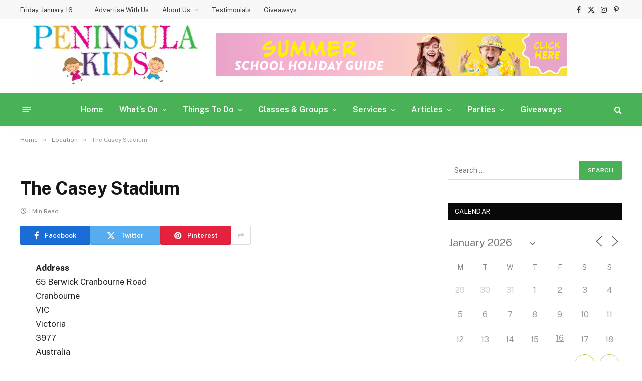

--- FILE ---
content_type: text/html; charset=UTF-8
request_url: https://peninsulakids.com.au/locations/the-casey-stadium-2/
body_size: 27505
content:

<!DOCTYPE html>
<html lang="en-AU" class="s-light site-s-light">

<head>

	<meta charset="UTF-8" />
	<meta name="viewport" content="width=device-width, initial-scale=1" />
	<meta name='robots' content='index, follow, max-image-preview:large, max-snippet:-1, max-video-preview:-1' />

	<!-- This site is optimized with the Yoast SEO plugin v26.5 - https://yoast.com/wordpress/plugins/seo/ -->
	<title>The Casey Stadium - Peninsula Kids</title><link rel="preload" as="font" href="https://peninsulakids.com.au/wp-content/themes/smart-mag/css/icons/fonts/ts-icons.woff2?v3.2" type="font/woff2" crossorigin="anonymous" />
	<link rel="canonical" href="https://peninsulakids.com.au/locations/the-casey-stadium-2/" />
	<meta property="og:locale" content="en_US" />
	<meta property="og:type" content="article" />
	<meta property="og:title" content="The Casey Stadium - Peninsula Kids" />
	<meta property="og:url" content="https://peninsulakids.com.au/locations/the-casey-stadium-2/" />
	<meta property="og:site_name" content="Peninsula Kids" />
	<script type="application/ld+json" class="yoast-schema-graph">{"@context":"https://schema.org","@graph":[{"@type":"WebPage","@id":"https://peninsulakids.com.au/locations/the-casey-stadium-2/","url":"https://peninsulakids.com.au/locations/the-casey-stadium-2/","name":"The Casey Stadium - Peninsula Kids","isPartOf":{"@id":"https://peninsulakids.com.au/#website"},"datePublished":"2018-04-04T14:58:54+00:00","breadcrumb":{"@id":"https://peninsulakids.com.au/locations/the-casey-stadium-2/#breadcrumb"},"inLanguage":"en-AU","potentialAction":[{"@type":"ReadAction","target":["https://peninsulakids.com.au/locations/the-casey-stadium-2/"]}]},{"@type":"BreadcrumbList","@id":"https://peninsulakids.com.au/locations/the-casey-stadium-2/#breadcrumb","itemListElement":[{"@type":"ListItem","position":1,"name":"Locations","item":"https://peninsulakids.com.au/events-2/locations/"},{"@type":"ListItem","position":2,"name":"The Casey Stadium"}]},{"@type":"WebSite","@id":"https://peninsulakids.com.au/#website","url":"https://peninsulakids.com.au/","name":"Peninsula Kids","description":"Mornington Peninsula Kids","publisher":{"@id":"https://peninsulakids.com.au/#organization"},"potentialAction":[{"@type":"SearchAction","target":{"@type":"EntryPoint","urlTemplate":"https://peninsulakids.com.au/?s={search_term_string}"},"query-input":{"@type":"PropertyValueSpecification","valueRequired":true,"valueName":"search_term_string"}}],"inLanguage":"en-AU"},{"@type":"Organization","@id":"https://peninsulakids.com.au/#organization","name":"Peninsula Kids","url":"https://peninsulakids.com.au/","logo":{"@type":"ImageObject","inLanguage":"en-AU","@id":"https://peninsulakids.com.au/#/schema/logo/image/","url":"https://peninsulakids.com.au/wp-content/uploads/2016/03/PeninsulaKidsStackLogo-e1456966416716.jpg","contentUrl":"https://peninsulakids.com.au/wp-content/uploads/2016/03/PeninsulaKidsStackLogo-e1456966416716.jpg","width":400,"height":154,"caption":"Peninsula Kids"},"image":{"@id":"https://peninsulakids.com.au/#/schema/logo/image/"}}]}</script>
	<!-- / Yoast SEO plugin. -->


<link rel='dns-prefetch' href='//www.googletagmanager.com' />
<link rel='dns-prefetch' href='//fonts.googleapis.com' />
<link rel="alternate" type="application/rss+xml" title="Peninsula Kids &raquo; Feed" href="https://peninsulakids.com.au/feed/" />
<link rel="alternate" type="application/rss+xml" title="Peninsula Kids &raquo; Comments Feed" href="https://peninsulakids.com.au/comments/feed/" />
<link rel="alternate" title="oEmbed (JSON)" type="application/json+oembed" href="https://peninsulakids.com.au/wp-json/oembed/1.0/embed?url=https%3A%2F%2Fpeninsulakids.com.au%2Flocations%2Fthe-casey-stadium-2%2F" />
<link rel="alternate" title="oEmbed (XML)" type="text/xml+oembed" href="https://peninsulakids.com.au/wp-json/oembed/1.0/embed?url=https%3A%2F%2Fpeninsulakids.com.au%2Flocations%2Fthe-casey-stadium-2%2F&#038;format=xml" />
<style id='wp-img-auto-sizes-contain-inline-css' type='text/css'>
img:is([sizes=auto i],[sizes^="auto," i]){contain-intrinsic-size:3000px 1500px}
/*# sourceURL=wp-img-auto-sizes-contain-inline-css */
</style>
<link rel='stylesheet' id='fluentform-elementor-widget-css' href='https://peninsulakids.com.au/wp-content/plugins/fluentform/assets/css/fluent-forms-elementor-widget.css?ver=6.1.14' type='text/css' media='all' />
<style id='wp-emoji-styles-inline-css' type='text/css'>

	img.wp-smiley, img.emoji {
		display: inline !important;
		border: none !important;
		box-shadow: none !important;
		height: 1em !important;
		width: 1em !important;
		margin: 0 0.07em !important;
		vertical-align: -0.1em !important;
		background: none !important;
		padding: 0 !important;
	}
/*# sourceURL=wp-emoji-styles-inline-css */
</style>
<link rel='stylesheet' id='wp-block-library-css' href='https://peninsulakids.com.au/wp-includes/css/dist/block-library/style.min.css?ver=6.9' type='text/css' media='all' />
<link rel='stylesheet' id='swiper-css-css' href='https://peninsulakids.com.au/wp-content/plugins/instagram-widget-by-wpzoom/dist/styles/library/swiper.css?ver=7.4.1' type='text/css' media='all' />
<link rel='stylesheet' id='dashicons-css' href='https://peninsulakids.com.au/wp-includes/css/dashicons.min.css?ver=6.9' type='text/css' media='all' />
<link rel='stylesheet' id='magnific-popup-css' href='https://peninsulakids.com.au/wp-content/plugins/instagram-widget-by-wpzoom/dist/styles/library/magnific-popup.css?ver=2.2.9' type='text/css' media='all' />
<link rel='stylesheet' id='wpz-insta_block-frontend-style-css' href='https://peninsulakids.com.au/wp-content/plugins/instagram-widget-by-wpzoom/dist/styles/frontend/index.css?ver=css-08583cdecf4e' type='text/css' media='all' />
<style id='classic-theme-styles-inline-css' type='text/css'>
/*! This file is auto-generated */
.wp-block-button__link{color:#fff;background-color:#32373c;border-radius:9999px;box-shadow:none;text-decoration:none;padding:calc(.667em + 2px) calc(1.333em + 2px);font-size:1.125em}.wp-block-file__button{background:#32373c;color:#fff;text-decoration:none}
/*# sourceURL=/wp-includes/css/classic-themes.min.css */
</style>
<style id='global-styles-inline-css' type='text/css'>
:root{--wp--preset--aspect-ratio--square: 1;--wp--preset--aspect-ratio--4-3: 4/3;--wp--preset--aspect-ratio--3-4: 3/4;--wp--preset--aspect-ratio--3-2: 3/2;--wp--preset--aspect-ratio--2-3: 2/3;--wp--preset--aspect-ratio--16-9: 16/9;--wp--preset--aspect-ratio--9-16: 9/16;--wp--preset--color--black: #000000;--wp--preset--color--cyan-bluish-gray: #abb8c3;--wp--preset--color--white: #ffffff;--wp--preset--color--pale-pink: #f78da7;--wp--preset--color--vivid-red: #cf2e2e;--wp--preset--color--luminous-vivid-orange: #ff6900;--wp--preset--color--luminous-vivid-amber: #fcb900;--wp--preset--color--light-green-cyan: #7bdcb5;--wp--preset--color--vivid-green-cyan: #00d084;--wp--preset--color--pale-cyan-blue: #8ed1fc;--wp--preset--color--vivid-cyan-blue: #0693e3;--wp--preset--color--vivid-purple: #9b51e0;--wp--preset--gradient--vivid-cyan-blue-to-vivid-purple: linear-gradient(135deg,rgb(6,147,227) 0%,rgb(155,81,224) 100%);--wp--preset--gradient--light-green-cyan-to-vivid-green-cyan: linear-gradient(135deg,rgb(122,220,180) 0%,rgb(0,208,130) 100%);--wp--preset--gradient--luminous-vivid-amber-to-luminous-vivid-orange: linear-gradient(135deg,rgb(252,185,0) 0%,rgb(255,105,0) 100%);--wp--preset--gradient--luminous-vivid-orange-to-vivid-red: linear-gradient(135deg,rgb(255,105,0) 0%,rgb(207,46,46) 100%);--wp--preset--gradient--very-light-gray-to-cyan-bluish-gray: linear-gradient(135deg,rgb(238,238,238) 0%,rgb(169,184,195) 100%);--wp--preset--gradient--cool-to-warm-spectrum: linear-gradient(135deg,rgb(74,234,220) 0%,rgb(151,120,209) 20%,rgb(207,42,186) 40%,rgb(238,44,130) 60%,rgb(251,105,98) 80%,rgb(254,248,76) 100%);--wp--preset--gradient--blush-light-purple: linear-gradient(135deg,rgb(255,206,236) 0%,rgb(152,150,240) 100%);--wp--preset--gradient--blush-bordeaux: linear-gradient(135deg,rgb(254,205,165) 0%,rgb(254,45,45) 50%,rgb(107,0,62) 100%);--wp--preset--gradient--luminous-dusk: linear-gradient(135deg,rgb(255,203,112) 0%,rgb(199,81,192) 50%,rgb(65,88,208) 100%);--wp--preset--gradient--pale-ocean: linear-gradient(135deg,rgb(255,245,203) 0%,rgb(182,227,212) 50%,rgb(51,167,181) 100%);--wp--preset--gradient--electric-grass: linear-gradient(135deg,rgb(202,248,128) 0%,rgb(113,206,126) 100%);--wp--preset--gradient--midnight: linear-gradient(135deg,rgb(2,3,129) 0%,rgb(40,116,252) 100%);--wp--preset--font-size--small: 13px;--wp--preset--font-size--medium: 20px;--wp--preset--font-size--large: 36px;--wp--preset--font-size--x-large: 42px;--wp--preset--spacing--20: 0.44rem;--wp--preset--spacing--30: 0.67rem;--wp--preset--spacing--40: 1rem;--wp--preset--spacing--50: 1.5rem;--wp--preset--spacing--60: 2.25rem;--wp--preset--spacing--70: 3.38rem;--wp--preset--spacing--80: 5.06rem;--wp--preset--shadow--natural: 6px 6px 9px rgba(0, 0, 0, 0.2);--wp--preset--shadow--deep: 12px 12px 50px rgba(0, 0, 0, 0.4);--wp--preset--shadow--sharp: 6px 6px 0px rgba(0, 0, 0, 0.2);--wp--preset--shadow--outlined: 6px 6px 0px -3px rgb(255, 255, 255), 6px 6px rgb(0, 0, 0);--wp--preset--shadow--crisp: 6px 6px 0px rgb(0, 0, 0);}:where(.is-layout-flex){gap: 0.5em;}:where(.is-layout-grid){gap: 0.5em;}body .is-layout-flex{display: flex;}.is-layout-flex{flex-wrap: wrap;align-items: center;}.is-layout-flex > :is(*, div){margin: 0;}body .is-layout-grid{display: grid;}.is-layout-grid > :is(*, div){margin: 0;}:where(.wp-block-columns.is-layout-flex){gap: 2em;}:where(.wp-block-columns.is-layout-grid){gap: 2em;}:where(.wp-block-post-template.is-layout-flex){gap: 1.25em;}:where(.wp-block-post-template.is-layout-grid){gap: 1.25em;}.has-black-color{color: var(--wp--preset--color--black) !important;}.has-cyan-bluish-gray-color{color: var(--wp--preset--color--cyan-bluish-gray) !important;}.has-white-color{color: var(--wp--preset--color--white) !important;}.has-pale-pink-color{color: var(--wp--preset--color--pale-pink) !important;}.has-vivid-red-color{color: var(--wp--preset--color--vivid-red) !important;}.has-luminous-vivid-orange-color{color: var(--wp--preset--color--luminous-vivid-orange) !important;}.has-luminous-vivid-amber-color{color: var(--wp--preset--color--luminous-vivid-amber) !important;}.has-light-green-cyan-color{color: var(--wp--preset--color--light-green-cyan) !important;}.has-vivid-green-cyan-color{color: var(--wp--preset--color--vivid-green-cyan) !important;}.has-pale-cyan-blue-color{color: var(--wp--preset--color--pale-cyan-blue) !important;}.has-vivid-cyan-blue-color{color: var(--wp--preset--color--vivid-cyan-blue) !important;}.has-vivid-purple-color{color: var(--wp--preset--color--vivid-purple) !important;}.has-black-background-color{background-color: var(--wp--preset--color--black) !important;}.has-cyan-bluish-gray-background-color{background-color: var(--wp--preset--color--cyan-bluish-gray) !important;}.has-white-background-color{background-color: var(--wp--preset--color--white) !important;}.has-pale-pink-background-color{background-color: var(--wp--preset--color--pale-pink) !important;}.has-vivid-red-background-color{background-color: var(--wp--preset--color--vivid-red) !important;}.has-luminous-vivid-orange-background-color{background-color: var(--wp--preset--color--luminous-vivid-orange) !important;}.has-luminous-vivid-amber-background-color{background-color: var(--wp--preset--color--luminous-vivid-amber) !important;}.has-light-green-cyan-background-color{background-color: var(--wp--preset--color--light-green-cyan) !important;}.has-vivid-green-cyan-background-color{background-color: var(--wp--preset--color--vivid-green-cyan) !important;}.has-pale-cyan-blue-background-color{background-color: var(--wp--preset--color--pale-cyan-blue) !important;}.has-vivid-cyan-blue-background-color{background-color: var(--wp--preset--color--vivid-cyan-blue) !important;}.has-vivid-purple-background-color{background-color: var(--wp--preset--color--vivid-purple) !important;}.has-black-border-color{border-color: var(--wp--preset--color--black) !important;}.has-cyan-bluish-gray-border-color{border-color: var(--wp--preset--color--cyan-bluish-gray) !important;}.has-white-border-color{border-color: var(--wp--preset--color--white) !important;}.has-pale-pink-border-color{border-color: var(--wp--preset--color--pale-pink) !important;}.has-vivid-red-border-color{border-color: var(--wp--preset--color--vivid-red) !important;}.has-luminous-vivid-orange-border-color{border-color: var(--wp--preset--color--luminous-vivid-orange) !important;}.has-luminous-vivid-amber-border-color{border-color: var(--wp--preset--color--luminous-vivid-amber) !important;}.has-light-green-cyan-border-color{border-color: var(--wp--preset--color--light-green-cyan) !important;}.has-vivid-green-cyan-border-color{border-color: var(--wp--preset--color--vivid-green-cyan) !important;}.has-pale-cyan-blue-border-color{border-color: var(--wp--preset--color--pale-cyan-blue) !important;}.has-vivid-cyan-blue-border-color{border-color: var(--wp--preset--color--vivid-cyan-blue) !important;}.has-vivid-purple-border-color{border-color: var(--wp--preset--color--vivid-purple) !important;}.has-vivid-cyan-blue-to-vivid-purple-gradient-background{background: var(--wp--preset--gradient--vivid-cyan-blue-to-vivid-purple) !important;}.has-light-green-cyan-to-vivid-green-cyan-gradient-background{background: var(--wp--preset--gradient--light-green-cyan-to-vivid-green-cyan) !important;}.has-luminous-vivid-amber-to-luminous-vivid-orange-gradient-background{background: var(--wp--preset--gradient--luminous-vivid-amber-to-luminous-vivid-orange) !important;}.has-luminous-vivid-orange-to-vivid-red-gradient-background{background: var(--wp--preset--gradient--luminous-vivid-orange-to-vivid-red) !important;}.has-very-light-gray-to-cyan-bluish-gray-gradient-background{background: var(--wp--preset--gradient--very-light-gray-to-cyan-bluish-gray) !important;}.has-cool-to-warm-spectrum-gradient-background{background: var(--wp--preset--gradient--cool-to-warm-spectrum) !important;}.has-blush-light-purple-gradient-background{background: var(--wp--preset--gradient--blush-light-purple) !important;}.has-blush-bordeaux-gradient-background{background: var(--wp--preset--gradient--blush-bordeaux) !important;}.has-luminous-dusk-gradient-background{background: var(--wp--preset--gradient--luminous-dusk) !important;}.has-pale-ocean-gradient-background{background: var(--wp--preset--gradient--pale-ocean) !important;}.has-electric-grass-gradient-background{background: var(--wp--preset--gradient--electric-grass) !important;}.has-midnight-gradient-background{background: var(--wp--preset--gradient--midnight) !important;}.has-small-font-size{font-size: var(--wp--preset--font-size--small) !important;}.has-medium-font-size{font-size: var(--wp--preset--font-size--medium) !important;}.has-large-font-size{font-size: var(--wp--preset--font-size--large) !important;}.has-x-large-font-size{font-size: var(--wp--preset--font-size--x-large) !important;}
:where(.wp-block-post-template.is-layout-flex){gap: 1.25em;}:where(.wp-block-post-template.is-layout-grid){gap: 1.25em;}
:where(.wp-block-term-template.is-layout-flex){gap: 1.25em;}:where(.wp-block-term-template.is-layout-grid){gap: 1.25em;}
:where(.wp-block-columns.is-layout-flex){gap: 2em;}:where(.wp-block-columns.is-layout-grid){gap: 2em;}
:root :where(.wp-block-pullquote){font-size: 1.5em;line-height: 1.6;}
/*# sourceURL=global-styles-inline-css */
</style>
<link rel='stylesheet' id='events-manager-css' href='https://peninsulakids.com.au/wp-content/plugins/events-manager/includes/css/events-manager.min.css?ver=7.2.2.1' type='text/css' media='all' />
<style id='events-manager-inline-css' type='text/css'>
body .em { --font-family : inherit; --font-weight : inherit; --font-size : 1em; --line-height : inherit; }
/*# sourceURL=events-manager-inline-css */
</style>
<link rel='stylesheet' id='post_hit_counter-widget-css' href='https://peninsulakids.com.au/wp-content/plugins/post-hit-counter/assets/css/widget.css?ver=1.3.2' type='text/css' media='all' />
<link rel='stylesheet' id='smartmag-core-css' href='https://peninsulakids.com.au/wp-content/themes/smart-mag/style.css?ver=10.3.2' type='text/css' media='all' />
<style id='smartmag-core-inline-css' type='text/css'>
:root { --c-main: #49b256;
--c-main-rgb: 73,178,86; }
.smart-head-main { --c-shadow: rgba(10,10,10,0.04); }
.smart-head-main .smart-head-top { --head-h: 38px; background-color: rgba(244,244,244,0.71); }
.smart-head-main .smart-head-mid { --head-h: 147px; }
.s-dark .smart-head-main .smart-head-mid,
.smart-head-main .s-dark.smart-head-mid { background-color: #181818; }
.smart-head-main .smart-head-bot { --head-h: 67px; background-color: #49b256; }
.navigation-main .menu > li > a { font-size: 16px; text-transform: initial; letter-spacing: 0em; }
.navigation-main .menu > li li a { font-size: 15px; font-weight: 500; letter-spacing: 0em; }
.navigation-main { --nav-items-space: 16px; }
.s-dark .navigation-main { --c-nav: #ffffff; --c-nav-hov: #000000; }
.s-dark .navigation { --c-nav-drop-bg: #49b256; --c-nav-drop-hov-bg: #43bc66; --c-nav-drop: #ffffff; --c-nav-drop-hov: #ffffff; }
.smart-head-mobile .smart-head-sticky { max-height: 20px; --head-h: 20px; }
.off-canvas { background-color: #49b256; }
.navigation-small .menu > li li a { font-weight: 500; }
.s-light .navigation-small { --c-nav: rgba(0,0,0,0.75); }
.s-dark .navigation-small { --c-nav-hov: #49b256; }
.smart-head-main .spc-social { --c-spc-social-hov: #49b256; }
.smart-head-main { --c-search-icon: #ffffff; }
.smart-head-main .search-icon:hover { color: #f9f9f9; }
.smart-head-main .offcanvas-toggle { transform: scale(0.65); }
.smart-head .h-text { width: 700px; }
.upper-footer .block-head .heading { color: #49b256; }
.upper-footer .block-head { --line-weight: 1px; --c-line: #49b256; }
.s-dark .upper-footer .block-head { --c-line: #49b256; }
.main-footer .upper-footer { color: #666666; }
.s-dark .upper-footer { color: #666666; }
.main-footer .lower-footer { background-color: #49b256; }
.s-dark .lower-footer { background-color: #49b256; }
.lower-footer { color: #ffffff; }
.s-dark .lower-footer { color: #ffffff; }
.main-footer .lower-footer { --c-links: #ffffff; --c-foot-menu: #ffffff; }
.s-dark .lower-footer { --c-links: #ffffff; --c-foot-menu: #ffffff; }
.read-more-basic { color: #49b256; }
.s-dark .read-more-basic { color: #49b256; }
.spc-newsletter .heading { color: #49b256; }
@media (min-width: 941px) and (max-width: 1200px) { .navigation-main .menu > li > a { font-size: calc(10px + (16px - 10px) * .7); } }


/*# sourceURL=smartmag-core-inline-css */
</style>
<link rel='stylesheet' id='smartmag-fonts-css' href='https://fonts.googleapis.com/css?family=Public+Sans%3A400%2C400i%2C500%2C600%2C700' type='text/css' media='all' />
<link rel='stylesheet' id='smartmag-magnific-popup-css' href='https://peninsulakids.com.au/wp-content/themes/smart-mag/css/lightbox.css?ver=10.3.2' type='text/css' media='all' />
<link rel='stylesheet' id='smartmag-icons-css' href='https://peninsulakids.com.au/wp-content/themes/smart-mag/css/icons/icons.css?ver=10.3.2' type='text/css' media='all' />
<!--n2css--><!--n2js--><script type="text/javascript" id="smartmag-lazy-inline-js-after">
/* <![CDATA[ */
/**
 * @copyright ThemeSphere
 * @preserve
 */
var BunyadLazy={};BunyadLazy.load=function(){function a(e,n){var t={};e.dataset.bgset&&e.dataset.sizes?(t.sizes=e.dataset.sizes,t.srcset=e.dataset.bgset):t.src=e.dataset.bgsrc,function(t){var a=t.dataset.ratio;if(0<a){const e=t.parentElement;if(e.classList.contains("media-ratio")){const n=e.style;n.getPropertyValue("--a-ratio")||(n.paddingBottom=100/a+"%")}}}(e);var a,o=document.createElement("img");for(a in o.onload=function(){var t="url('"+(o.currentSrc||o.src)+"')",a=e.style;a.backgroundImage!==t&&requestAnimationFrame(()=>{a.backgroundImage=t,n&&n()}),o.onload=null,o.onerror=null,o=null},o.onerror=o.onload,t)o.setAttribute(a,t[a]);o&&o.complete&&0<o.naturalWidth&&o.onload&&o.onload()}function e(t){t.dataset.loaded||a(t,()=>{document.dispatchEvent(new Event("lazyloaded")),t.dataset.loaded=1})}function n(t){"complete"===document.readyState?t():window.addEventListener("load",t)}return{initEarly:function(){var t,a=()=>{document.querySelectorAll(".img.bg-cover:not(.lazyload)").forEach(e)};"complete"!==document.readyState?(t=setInterval(a,150),n(()=>{a(),clearInterval(t)})):a()},callOnLoad:n,initBgImages:function(t){t&&n(()=>{document.querySelectorAll(".img.bg-cover").forEach(e)})},bgLoad:a}}(),BunyadLazy.load.initEarly();
//# sourceURL=smartmag-lazy-inline-js-after
/* ]]> */
</script>
<script type="text/javascript" src="https://peninsulakids.com.au/wp-includes/js/jquery/jquery.min.js?ver=3.7.1" id="jquery-core-js"></script>
<script type="text/javascript" src="https://peninsulakids.com.au/wp-includes/js/jquery/jquery-migrate.min.js?ver=3.4.1" id="jquery-migrate-js"></script>
<script type="text/javascript" src="https://peninsulakids.com.au/wp-includes/js/underscore.min.js?ver=1.13.7" id="underscore-js"></script>
<script type="text/javascript" id="wp-util-js-extra">
/* <![CDATA[ */
var _wpUtilSettings = {"ajax":{"url":"/wp-admin/admin-ajax.php"}};
//# sourceURL=wp-util-js-extra
/* ]]> */
</script>
<script type="text/javascript" src="https://peninsulakids.com.au/wp-includes/js/wp-util.min.js?ver=6.9" id="wp-util-js"></script>
<script type="text/javascript" src="https://peninsulakids.com.au/wp-content/plugins/instagram-widget-by-wpzoom/dist/scripts/library/magnific-popup.js?ver=1764887116" id="magnific-popup-js"></script>
<script type="text/javascript" src="https://peninsulakids.com.au/wp-content/plugins/instagram-widget-by-wpzoom/dist/scripts/library/swiper.js?ver=7.4.1" id="swiper-js-js"></script>
<script type="text/javascript" src="https://peninsulakids.com.au/wp-content/plugins/instagram-widget-by-wpzoom/dist/scripts/frontend/block.js?ver=74a049bb282113514b2a" id="wpz-insta_block-frontend-script-js"></script>
<script type="text/javascript" src="https://peninsulakids.com.au/wp-includes/js/jquery/ui/core.min.js?ver=1.13.3" id="jquery-ui-core-js"></script>
<script type="text/javascript" src="https://peninsulakids.com.au/wp-includes/js/jquery/ui/mouse.min.js?ver=1.13.3" id="jquery-ui-mouse-js"></script>
<script type="text/javascript" src="https://peninsulakids.com.au/wp-includes/js/jquery/ui/sortable.min.js?ver=1.13.3" id="jquery-ui-sortable-js"></script>
<script type="text/javascript" src="https://peninsulakids.com.au/wp-includes/js/jquery/ui/datepicker.min.js?ver=1.13.3" id="jquery-ui-datepicker-js"></script>
<script type="text/javascript" id="jquery-ui-datepicker-js-after">
/* <![CDATA[ */
jQuery(function(jQuery){jQuery.datepicker.setDefaults({"closeText":"Close","currentText":"Today","monthNames":["January","February","March","April","May","June","July","August","September","October","November","December"],"monthNamesShort":["Jan","Feb","Mar","Apr","May","Jun","Jul","Aug","Sep","Oct","Nov","Dec"],"nextText":"Next","prevText":"Previous","dayNames":["Sunday","Monday","Tuesday","Wednesday","Thursday","Friday","Saturday"],"dayNamesShort":["Sun","Mon","Tue","Wed","Thu","Fri","Sat"],"dayNamesMin":["S","M","T","W","T","F","S"],"dateFormat":"MM d, yy","firstDay":1,"isRTL":false});});
//# sourceURL=jquery-ui-datepicker-js-after
/* ]]> */
</script>
<script type="text/javascript" src="https://peninsulakids.com.au/wp-includes/js/jquery/ui/resizable.min.js?ver=1.13.3" id="jquery-ui-resizable-js"></script>
<script type="text/javascript" src="https://peninsulakids.com.au/wp-includes/js/jquery/ui/draggable.min.js?ver=1.13.3" id="jquery-ui-draggable-js"></script>
<script type="text/javascript" src="https://peninsulakids.com.au/wp-includes/js/jquery/ui/controlgroup.min.js?ver=1.13.3" id="jquery-ui-controlgroup-js"></script>
<script type="text/javascript" src="https://peninsulakids.com.au/wp-includes/js/jquery/ui/checkboxradio.min.js?ver=1.13.3" id="jquery-ui-checkboxradio-js"></script>
<script type="text/javascript" src="https://peninsulakids.com.au/wp-includes/js/jquery/ui/button.min.js?ver=1.13.3" id="jquery-ui-button-js"></script>
<script type="text/javascript" src="https://peninsulakids.com.au/wp-includes/js/jquery/ui/dialog.min.js?ver=1.13.3" id="jquery-ui-dialog-js"></script>
<script type="text/javascript" id="events-manager-js-extra">
/* <![CDATA[ */
var EM = {"ajaxurl":"https://peninsulakids.com.au/wp-admin/admin-ajax.php","locationajaxurl":"https://peninsulakids.com.au/wp-admin/admin-ajax.php?action=locations_search","firstDay":"1","locale":"en","dateFormat":"yy-mm-dd","ui_css":"https://peninsulakids.com.au/wp-content/plugins/events-manager/includes/css/jquery-ui/build.min.css","show24hours":"0","is_ssl":"1","autocomplete_limit":"10","calendar":{"breakpoints":{"small":560,"medium":908,"large":false}},"phone":"","datepicker":{"format":"d/m/Y"},"search":{"breakpoints":{"small":650,"medium":850,"full":false}},"url":"https://peninsulakids.com.au/wp-content/plugins/events-manager","assets":{"input.em-uploader":{"js":{"em-uploader":{"url":"https://peninsulakids.com.au/wp-content/plugins/events-manager/includes/js/em-uploader.js?v=7.2.2.1","event":"em_uploader_ready","requires":"filepond"},"filepond-validate-size":"filepond/plugins/filepond-plugin-file-validate-size.js?v=7.2.2.1","filepond-validate-type":"filepond/plugins/filepond-plugin-file-validate-type.js?v=7.2.2.1","filepond-image-validate-size":"filepond/plugins/filepond-plugin-image-validate-size.js?v=7.2.2.1","filepond-exif-orientation":"filepond/plugins/filepond-plugin-image-exif-orientation.js?v=7.2.2.1","filepond-get-file":"filepond/plugins/filepond-plugin-get-file.js?v=7.2.2.1","filepond-plugin-image-overlay":"filepond/plugins/filepond-plugin-image-overlay.js?v=7.2.2.1","filepond-plugin-image-thumbnail":"filepond/plugins/filepond-plugin-image-thumbnail.js?v=7.2.2.1","filepond-plugin-pdf-preview-overlay":"filepond/plugins/filepond-plugin-pdf-preview-overlay.js?v=7.2.2.1","filepond-plugin-file-icon":"filepond/plugins/filepond-plugin-file-icon.js?v=7.2.2.1","filepond":{"url":"filepond/filepond.js?v=7.2.2.1","locale":""}},"css":{"em-filepond":"filepond/em-filepond.min.css?v=7.2.2.1","filepond-preview":"filepond/plugins/filepond-plugin-image-preview.min.css?v=7.2.2.1","filepond-plugin-image-overlay":"filepond/plugins/filepond-plugin-image-overlay.min.css?v=7.2.2.1","filepond-get-file":"filepond/plugins/filepond-plugin-get-file.min.css?v=7.2.2.1"}},".em-event-editor":{"js":{"event-editor":{"url":"https://peninsulakids.com.au/wp-content/plugins/events-manager/includes/js/events-manager-event-editor.js?v=7.2.2.1","event":"em_event_editor_ready"}},"css":{"event-editor":"https://peninsulakids.com.au/wp-content/plugins/events-manager/includes/css/events-manager-event-editor.min.css?v=7.2.2.1"}},".em-recurrence-sets, .em-timezone":{"js":{"luxon":{"url":"luxon/luxon.js?v=7.2.2.1","event":"em_luxon_ready"}}},".em-booking-form, #em-booking-form, .em-booking-recurring, .em-event-booking-form":{"js":{"em-bookings":{"url":"https://peninsulakids.com.au/wp-content/plugins/events-manager/includes/js/bookingsform.js?v=7.2.2.1","event":"em_booking_form_js_loaded"}}},"#em-opt-archetypes":{"js":{"archetypes":"https://peninsulakids.com.au/wp-content/plugins/events-manager/includes/js/admin-archetype-editor.js?v=7.2.2.1","archetypes_ms":"https://peninsulakids.com.au/wp-content/plugins/events-manager/includes/js/admin-archetypes.js?v=7.2.2.1","qs":"qs/qs.js?v=7.2.2.1"}}},"cached":"1","uploads":{"endpoint":"https://peninsulakids.com.au/wp-json/events-manager/v1/uploads","nonce":"d859ab0ebb","delete_confirm":"Are you sure you want to delete this file? It will be deleted upon submission.","images":{"max_file_size":"380000","image_max_width":"","image_max_height":"","image_min_width":"","image_min_height":""},"files":{"max_file_size":"380000","types":{"0":"image/gif","1":"image/jpeg","3":"image/png","4":"application/pdf"}}},"api_nonce":"2506f03e62","txt_search":"Search","txt_searching":"Searching...","txt_loading":"Loading..."};
//# sourceURL=events-manager-js-extra
/* ]]> */
</script>
<script type="text/javascript" src="https://peninsulakids.com.au/wp-content/plugins/events-manager/includes/js/events-manager.js?ver=7.2.2.1" id="events-manager-js"></script>

<!-- Google tag (gtag.js) snippet added by Site Kit -->
<!-- Google Analytics snippet added by Site Kit -->
<script type="text/javascript" src="https://www.googletagmanager.com/gtag/js?id=GT-NMJZMPG" id="google_gtagjs-js" async></script>
<script type="text/javascript" id="google_gtagjs-js-after">
/* <![CDATA[ */
window.dataLayer = window.dataLayer || [];function gtag(){dataLayer.push(arguments);}
gtag("set","linker",{"domains":["peninsulakids.com.au"]});
gtag("js", new Date());
gtag("set", "developer_id.dZTNiMT", true);
gtag("config", "GT-NMJZMPG");
//# sourceURL=google_gtagjs-js-after
/* ]]> */
</script>
<link rel="https://api.w.org/" href="https://peninsulakids.com.au/wp-json/" /><link rel="EditURI" type="application/rsd+xml" title="RSD" href="https://peninsulakids.com.au/xmlrpc.php?rsd" />
<meta name="generator" content="WordPress 6.9" />
<link rel='shortlink' href='https://peninsulakids.com.au/?p=51706' />

<!-- This site is using AdRotate v5.17 to display their advertisements - https://ajdg.solutions/ -->
<!-- AdRotate CSS -->
<style type="text/css" media="screen">
	.g { margin:0px; padding:0px; overflow:hidden; line-height:1; zoom:1; }
	.g img { height:auto; }
	.g-col { position:relative; float:left; }
	.g-col:first-child { margin-left: 0; }
	.g-col:last-child { margin-right: 0; }
	@media only screen and (max-width: 480px) {
		.g-col, .g-dyn, .g-single { width:100%; margin-left:0; margin-right:0; }
	}
</style>
<!-- /AdRotate CSS -->

<meta name="generator" content="Site Kit by Google 1.168.0" /><script type="text/javascript">//<![CDATA[
  function external_links_in_new_windows_loop() {
    if (!document.links) {
      document.links = document.getElementsByTagName('a');
    }
    var change_link = false;
    var force = '';
    var ignore = '';

    for (var t=0; t<document.links.length; t++) {
      var all_links = document.links[t];
      change_link = false;
      
      if(document.links[t].hasAttribute('onClick') == false) {
        // forced if the address starts with http (or also https), but does not link to the current domain
        if(all_links.href.search(/^http/) != -1 && all_links.href.search('peninsulakids.com.au') == -1 && all_links.href.search(/^#/) == -1) {
          // console.log('Changed ' + all_links.href);
          change_link = true;
        }
          
        if(force != '' && all_links.href.search(force) != -1) {
          // forced
          // console.log('force ' + all_links.href);
          change_link = true;
        }
        
        if(ignore != '' && all_links.href.search(ignore) != -1) {
          // console.log('ignore ' + all_links.href);
          // ignored
          change_link = false;
        }

        if(change_link == true) {
          // console.log('Changed ' + all_links.href);
          document.links[t].setAttribute('onClick', 'javascript:window.open(\'' + all_links.href.replace(/'/g, '') + '\', \'_blank\', \'noopener\'); return false;');
          document.links[t].removeAttribute('target');
        }
      }
    }
  }
  
  // Load
  function external_links_in_new_windows_load(func)
  {  
    var oldonload = window.onload;
    if (typeof window.onload != 'function'){
      window.onload = func;
    } else {
      window.onload = function(){
        oldonload();
        func();
      }
    }
  }

  external_links_in_new_windows_load(external_links_in_new_windows_loop);
  //]]></script>


		<script>
		var BunyadSchemeKey = 'bunyad-scheme';
		(() => {
			const d = document.documentElement;
			const c = d.classList;
			var scheme = localStorage.getItem(BunyadSchemeKey);
			
			if (scheme) {
				d.dataset.origClass = c;
				scheme === 'dark' ? c.remove('s-light', 'site-s-light') : c.remove('s-dark', 'site-s-dark');
				c.add('site-s-' + scheme, 's-' + scheme);
			}
		})();
		</script>
		<meta name="generator" content="Elementor 3.34.1; features: e_font_icon_svg, additional_custom_breakpoints; settings: css_print_method-external, google_font-enabled, font_display-auto">
			<style>
				.e-con.e-parent:nth-of-type(n+4):not(.e-lazyloaded):not(.e-no-lazyload),
				.e-con.e-parent:nth-of-type(n+4):not(.e-lazyloaded):not(.e-no-lazyload) * {
					background-image: none !important;
				}
				@media screen and (max-height: 1024px) {
					.e-con.e-parent:nth-of-type(n+3):not(.e-lazyloaded):not(.e-no-lazyload),
					.e-con.e-parent:nth-of-type(n+3):not(.e-lazyloaded):not(.e-no-lazyload) * {
						background-image: none !important;
					}
				}
				@media screen and (max-height: 640px) {
					.e-con.e-parent:nth-of-type(n+2):not(.e-lazyloaded):not(.e-no-lazyload),
					.e-con.e-parent:nth-of-type(n+2):not(.e-lazyloaded):not(.e-no-lazyload) * {
						background-image: none !important;
					}
				}
			</style>
			<link rel="icon" href="https://peninsulakids.com.au/wp-content/uploads/2021/06/cropped-Girl-flower-1-32x32.png" sizes="32x32" />
<link rel="icon" href="https://peninsulakids.com.au/wp-content/uploads/2021/06/cropped-Girl-flower-1-192x192.png" sizes="192x192" />
<link rel="apple-touch-icon" href="https://peninsulakids.com.au/wp-content/uploads/2021/06/cropped-Girl-flower-1-180x180.png" />
<meta name="msapplication-TileImage" content="https://peninsulakids.com.au/wp-content/uploads/2021/06/cropped-Girl-flower-1-270x270.png" />


</head>

<body class="wp-singular location-template-default single single-location postid-51706 wp-theme-smart-mag right-sidebar post-layout-modern has-lb has-lb-sm ts-img-hov-fade has-sb-sep layout-normal elementor-default elementor-kit-7">



<div class="main-wrap">

	
<div class="off-canvas-backdrop"></div>
<div class="mobile-menu-container off-canvas s-dark hide-menu-lg" id="off-canvas">

	<div class="off-canvas-head">
		<a href="#" class="close">
			<span class="visuallyhidden">Close Menu</span>
			<i class="tsi tsi-times"></i>
		</a>

		<div class="ts-logo">
					</div>
	</div>

	<div class="off-canvas-content">

		
			<ul id="menu-main-nav" class="mobile-menu"><li id="menu-item-2261" class="menu-item menu-item-type-custom menu-item-object-custom menu-item-home menu-item-2261"><a href="https://peninsulakids.com.au/">Home</a></li>
<li id="menu-item-2270" class="menu-item menu-item-type-custom menu-item-object-custom menu-item-has-children menu-item-2270"><a href="http://www.peninsulakids.com.au">What&#8217;s On</a>
<ul class="sub-menu">
	<li id="menu-item-51311" class="menu-item menu-item-type-post_type menu-item-object-page menu-item-51311"><a href="https://peninsulakids.com.au/events-2/">Events</a></li>
	<li id="menu-item-49844" class="menu-item menu-item-type-post_type menu-item-object-page menu-item-49844"><a href="https://peninsulakids.com.au/add-an-event/">Add an Event</a></li>
	<li id="menu-item-55361" class="menu-item menu-item-type-post_type menu-item-object-page menu-item-55361"><a href="https://peninsulakids.com.au/whats-on/major-event/">Major Event</a></li>
	<li id="menu-item-54130" class="menu-item menu-item-type-post_type menu-item-object-page menu-item-54130"><a href="https://peninsulakids.com.au/school-holiday-guide-2/">School Holiday Guide</a></li>
</ul>
</li>
<li id="menu-item-2265" class="menu-item menu-item-type-custom menu-item-object-custom menu-item-has-children menu-item-2265"><a href="http://www.peninsulakids.com.au">Things To Do</a>
<ul class="sub-menu">
	<li id="menu-item-50705" class="menu-item menu-item-type-custom menu-item-object-custom menu-item-has-children menu-item-50705"><a href="#">Free Activities</a>
	<ul class="sub-menu">
		<li id="menu-item-51173" class="menu-item menu-item-type-taxonomy menu-item-object-category menu-item-51173"><a href="https://peninsulakids.com.au/advertisers/coastal-activities/">Coastal Activities</a></li>
		<li id="menu-item-51143" class="menu-item menu-item-type-post_type menu-item-object-page menu-item-51143"><a href="https://peninsulakids.com.au/outdoor-activities/">Outdoor Activities</a></li>
		<li id="menu-item-50997" class="menu-item menu-item-type-post_type menu-item-object-page menu-item-50997"><a href="https://peninsulakids.com.au/picnic-spots/">Picnic Spots</a></li>
		<li id="menu-item-50968" class="menu-item menu-item-type-taxonomy menu-item-object-category menu-item-50968"><a href="https://peninsulakids.com.au/playgrounds/">Playgrounds</a></li>
		<li id="menu-item-52693" class="menu-item menu-item-type-taxonomy menu-item-object-category menu-item-52693"><a href="https://peninsulakids.com.au/blogs/pram-walks/">Pram Walks</a></li>
		<li id="menu-item-50970" class="menu-item menu-item-type-taxonomy menu-item-object-category menu-item-50970"><a href="https://peninsulakids.com.au/rainy-day-activities/">Rainy Day Activities</a></li>
		<li id="menu-item-52710" class="menu-item menu-item-type-post_type menu-item-object-page menu-item-52710"><a href="https://peninsulakids.com.au/walks-and-bike-rides/">Walks and Bike Rides</a></li>
	</ul>
</li>
	<li id="menu-item-50706" class="menu-item menu-item-type-custom menu-item-object-custom menu-item-has-children menu-item-50706"><a href="#">Places to Visit</a>
	<ul class="sub-menu">
		<li id="menu-item-51345" class="menu-item menu-item-type-taxonomy menu-item-object-category menu-item-51345"><a href="https://peninsulakids.com.au/advertisers/attractions/">Attractions</a></li>
		<li id="menu-item-51230" class="menu-item menu-item-type-post_type menu-item-object-page menu-item-51230"><a href="https://peninsulakids.com.au/day-trips-away-from-the-peninsula/">Day Trips Away From The Peninsula</a></li>
		<li id="menu-item-51056" class="menu-item menu-item-type-post_type menu-item-object-page menu-item-51056"><a href="https://peninsulakids.com.au/galleries-libraries/">Galleries &#038; Libraries</a></li>
		<li id="menu-item-52768" class="menu-item menu-item-type-post_type menu-item-object-page menu-item-52768"><a href="https://peninsulakids.com.au/historical/">Historical</a></li>
		<li id="menu-item-55223" class="menu-item menu-item-type-post_type menu-item-object-page menu-item-55223"><a href="https://peninsulakids.com.au/markets-3/">Markets</a></li>
		<li id="menu-item-51014" class="menu-item menu-item-type-taxonomy menu-item-object-category menu-item-51014"><a href="https://peninsulakids.com.au/advertisers/tourism-centres/">Tourism Centres</a></li>
	</ul>
</li>
	<li id="menu-item-50624" class="menu-item menu-item-type-custom menu-item-object-custom menu-item-has-children menu-item-50624"><a href="#">Places to Eat</a>
	<ul class="sub-menu">
		<li id="menu-item-50636" class="menu-item menu-item-type-taxonomy menu-item-object-category menu-item-50636"><a href="https://peninsulakids.com.au/advertisers/cafes/">Cafes</a></li>
		<li id="menu-item-50665" class="menu-item menu-item-type-taxonomy menu-item-object-category menu-item-50665"><a href="https://peninsulakids.com.au/advertisers/restaurants/">Restaurants</a></li>
		<li id="menu-item-50666" class="menu-item menu-item-type-taxonomy menu-item-object-category menu-item-50666"><a href="https://peninsulakids.com.au/advertisers/wineries/">Wineries</a></li>
	</ul>
</li>
	<li id="menu-item-2263" class="menu-item menu-item-type-custom menu-item-object-custom menu-item-has-children menu-item-2263"><a href="#">Places To Stay</a>
	<ul class="sub-menu">
		<li id="menu-item-50695" class="menu-item menu-item-type-taxonomy menu-item-object-category menu-item-50695"><a href="https://peninsulakids.com.au/advertisers/accommodation/">Accommodation</a></li>
	</ul>
</li>
	<li id="menu-item-50423" class="menu-item menu-item-type-custom menu-item-object-custom menu-item-has-children menu-item-50423"><a href="#">Shopping</a>
	<ul class="sub-menu">
		<li id="menu-item-53312" class="menu-item menu-item-type-taxonomy menu-item-object-category menu-item-53312"><a href="https://peninsulakids.com.au/advertisers/baby-goods-sale-hire/">Baby Goods &#8211; Sale &amp; Hire</a></li>
		<li id="menu-item-53313" class="menu-item menu-item-type-taxonomy menu-item-object-category menu-item-53313"><a href="https://peninsulakids.com.au/advertisers/child-friendly-shops/">Child Friendly Shops</a></li>
		<li id="menu-item-53311" class="menu-item menu-item-type-taxonomy menu-item-object-category menu-item-53311"><a href="https://peninsulakids.com.au/advertisers/made-on-the-peninsula/">Made on the Peninsula</a></li>
		<li id="menu-item-53310" class="menu-item menu-item-type-taxonomy menu-item-object-category menu-item-53310"><a href="https://peninsulakids.com.au/online/">Online</a></li>
		<li id="menu-item-50422" class="menu-item menu-item-type-taxonomy menu-item-object-category menu-item-50422"><a href="https://peninsulakids.com.au/advertisers/retail/">Retail</a></li>
	</ul>
</li>
	<li id="menu-item-2257" class="menu-item menu-item-type-taxonomy menu-item-object-category menu-item-has-children menu-item-2257"><a href="https://peninsulakids.com.au/fun-at-home/">At Home</a>
	<ul class="sub-menu">
		<li id="menu-item-2259" class="menu-item menu-item-type-taxonomy menu-item-object-category menu-item-2259"><a href="https://peninsulakids.com.au/fun-at-home/craft/">Craft</a></li>
		<li id="menu-item-2258" class="menu-item menu-item-type-taxonomy menu-item-object-category menu-item-2258"><a href="https://peninsulakids.com.au/fun-at-home/games-party-ideas/">Games</a></li>
		<li id="menu-item-64665" class="menu-item menu-item-type-post_type menu-item-object-page menu-item-64665"><a href="https://peninsulakids.com.au/recipes/">Recipes</a></li>
	</ul>
</li>
</ul>
</li>
<li id="menu-item-2267" class="menu-item menu-item-type-custom menu-item-object-custom menu-item-has-children menu-item-2267"><a href="http://www.peninsulakids.com.au">Classes &#038; Groups</a>
<ul class="sub-menu">
	<li id="menu-item-50710" class="menu-item menu-item-type-taxonomy menu-item-object-category menu-item-has-children menu-item-50710"><a href="https://peninsulakids.com.au/advertisers/creative-advertisers/">Creative</a>
	<ul class="sub-menu">
		<li id="menu-item-50712" class="menu-item menu-item-type-taxonomy menu-item-object-category menu-item-50712"><a href="https://peninsulakids.com.au/advertisers/creative-advertisers/art-and-craft/">Art and Craft</a></li>
	</ul>
</li>
	<li id="menu-item-50721" class="menu-item menu-item-type-taxonomy menu-item-object-category menu-item-has-children menu-item-50721"><a href="https://peninsulakids.com.au/advertisers/playgroups-advertisers/">Playgroups</a>
	<ul class="sub-menu">
		<li id="menu-item-52793" class="menu-item menu-item-type-post_type menu-item-object-page menu-item-52793"><a href="https://peninsulakids.com.au/central-and-northern-peninsula/">Central and Northern Peninsula</a></li>
		<li id="menu-item-52835" class="menu-item menu-item-type-post_type menu-item-object-page menu-item-52835"><a href="https://peninsulakids.com.au/southern-peninsula/">Southern Peninsula</a></li>
		<li id="menu-item-52842" class="menu-item menu-item-type-post_type menu-item-object-page menu-item-52842"><a href="https://peninsulakids.com.au/western-port/">Western Port</a></li>
	</ul>
</li>
	<li id="menu-item-50718" class="menu-item menu-item-type-taxonomy menu-item-object-category menu-item-has-children menu-item-50718"><a href="https://peninsulakids.com.au/advertisers/sports-advertisers/">Sports</a>
	<ul class="sub-menu">
		<li id="menu-item-50726" class="menu-item menu-item-type-taxonomy menu-item-object-category menu-item-50726"><a href="https://peninsulakids.com.au/advertisers/sports-advertisers/fitness-sports-advertisers/">Fitness</a></li>
		<li id="menu-item-51823" class="menu-item menu-item-type-post_type menu-item-object-page menu-item-51823"><a href="https://peninsulakids.com.au/pre-school-sports/">Pre School Sports</a></li>
		<li id="menu-item-50719" class="menu-item menu-item-type-taxonomy menu-item-object-category menu-item-50719"><a href="https://peninsulakids.com.au/advertisers/sports-advertisers/sports-classes-and-tuition/">Sports Classes and Tuition</a></li>
	</ul>
</li>
</ul>
</li>
<li id="menu-item-2264" class="menu-item menu-item-type-custom menu-item-object-custom menu-item-has-children menu-item-2264"><a href="http://www.peninsulakids.com.au">Services</a>
<ul class="sub-menu">
	<li id="menu-item-50036" class="menu-item menu-item-type-taxonomy menu-item-object-category menu-item-has-children menu-item-50036"><a href="https://peninsulakids.com.au/advertisers/health-wellbeing-2/">Health &amp; Wellbeing</a>
	<ul class="sub-menu">
		<li id="menu-item-49913" class="menu-item menu-item-type-taxonomy menu-item-object-category menu-item-49913"><a href="https://peninsulakids.com.au/advertisers/health-wellbeing-2/dental/">Dental</a></li>
		<li id="menu-item-49965" class="menu-item menu-item-type-post_type menu-item-object-page menu-item-49965"><a href="https://peninsulakids.com.au/health-care-practitioners/">Health Care Practitioners</a></li>
		<li id="menu-item-50008" class="menu-item menu-item-type-post_type menu-item-object-page menu-item-50008"><a href="https://peninsulakids.com.au/hospitals/">Hospitals</a></li>
		<li id="menu-item-50478" class="menu-item menu-item-type-post_type menu-item-object-page menu-item-50478"><a href="https://peninsulakids.com.au/support-groups/">Support Groups</a></li>
	</ul>
</li>
	<li id="menu-item-50965" class="menu-item menu-item-type-custom menu-item-object-custom menu-item-has-children menu-item-50965"><a href="#">Pregnancy &#038; Baby</a>
	<ul class="sub-menu">
		<li id="menu-item-50966" class="menu-item menu-item-type-custom menu-item-object-custom menu-item-has-children menu-item-50966"><a href="https://peninsulakids.com.au/category/advertisers/prenatal/">Prenatal</a>
		<ul class="sub-menu">
			<li id="menu-item-51267" class="menu-item menu-item-type-post_type menu-item-object-page menu-item-51267"><a href="https://peninsulakids.com.au/elementor-51255/">Pre Natal Care/Birth Support</a></li>
			<li id="menu-item-50958" class="menu-item menu-item-type-taxonomy menu-item-object-category menu-item-50958"><a href="https://peninsulakids.com.au/advertisers/prenatal/prenatal-fitness-wellbeing/">Pre Natal Fitness &amp; Wellbeing</a></li>
			<li id="menu-item-50960" class="menu-item menu-item-type-taxonomy menu-item-object-category menu-item-50960"><a href="https://peninsulakids.com.au/advertisers/prenatal/maternal-health-centres/">Maternal Health Centres</a></li>
			<li id="menu-item-50961" class="menu-item menu-item-type-taxonomy menu-item-object-category menu-item-50961"><a href="https://peninsulakids.com.au/advertisers/prenatal/maternity-products/">Maternity Products</a></li>
		</ul>
</li>
		<li id="menu-item-50967" class="menu-item menu-item-type-custom menu-item-object-custom menu-item-has-children menu-item-50967"><a href="#">PostNatal</a>
		<ul class="sub-menu">
			<li id="menu-item-53316" class="menu-item menu-item-type-taxonomy menu-item-object-category menu-item-53316"><a href="https://peninsulakids.com.au/advertisers/prenatal/maternal-health-centres/">Maternal Health Centres</a></li>
			<li id="menu-item-53215" class="menu-item menu-item-type-post_type menu-item-object-page menu-item-53215"><a href="https://peninsulakids.com.au/maternity-products-and-supplies/">Post Natal Support &#038; Wellbeing</a></li>
		</ul>
</li>
	</ul>
</li>
	<li id="menu-item-50038" class="menu-item menu-item-type-taxonomy menu-item-object-category menu-item-has-children menu-item-50038"><a href="https://peninsulakids.com.au/advertisers/special-needs/">Special Needs</a>
	<ul class="sub-menu">
		<li id="menu-item-50040" class="menu-item menu-item-type-taxonomy menu-item-object-category menu-item-50040"><a href="https://peninsulakids.com.au/advertisers/special-needs/activities-for-special-needs/">Activities for Special Needs</a></li>
		<li id="menu-item-50041" class="menu-item menu-item-type-taxonomy menu-item-object-category menu-item-50041"><a href="https://peninsulakids.com.au/advertisers/special-needs/support-for-special-needs/">Support for Special Needs</a></li>
		<li id="menu-item-50321" class="menu-item menu-item-type-post_type menu-item-object-page menu-item-50321"><a href="https://peninsulakids.com.au/therapists-for-special-needs/">Therapists for Special Needs</a></li>
	</ul>
</li>
	<li id="menu-item-50416" class="menu-item menu-item-type-custom menu-item-object-custom menu-item-has-children menu-item-50416"><a href="#">Education &#038; Childcare</a>
	<ul class="sub-menu">
		<li id="menu-item-50364" class="menu-item menu-item-type-taxonomy menu-item-object-category menu-item-50364"><a href="https://peninsulakids.com.au/advertisers/daycare/">Daycare</a></li>
		<li id="menu-item-52974" class="menu-item menu-item-type-taxonomy menu-item-object-category menu-item-52974"><a href="https://peninsulakids.com.au/advertisers/kindergartens/">Kindergartens</a></li>
		<li id="menu-item-53025" class="menu-item menu-item-type-post_type menu-item-object-page menu-item-53025"><a href="https://peninsulakids.com.au/schools/">Schools</a></li>
	</ul>
</li>
	<li id="menu-item-64504" class="menu-item menu-item-type-custom menu-item-object-custom menu-item-has-children menu-item-64504"><a href="#">Finance</a>
	<ul class="sub-menu">
		<li id="menu-item-64505" class="menu-item menu-item-type-taxonomy menu-item-object-category menu-item-64505"><a href="https://peninsulakids.com.au/finance/">Finance</a></li>
	</ul>
</li>
	<li id="menu-item-50353" class="menu-item menu-item-type-taxonomy menu-item-object-category menu-item-has-children menu-item-50353"><a href="https://peninsulakids.com.au/advertisers/photography/">Photography</a>
	<ul class="sub-menu">
		<li id="menu-item-51029" class="menu-item menu-item-type-taxonomy menu-item-object-category menu-item-51029"><a href="https://peninsulakids.com.au/advertisers/photography/">Photography</a></li>
	</ul>
</li>
	<li id="menu-item-50418" class="menu-item menu-item-type-custom menu-item-object-custom menu-item-has-children menu-item-50418"><a href="#">Child Safety &#038; Wellbeing</a>
	<ul class="sub-menu">
		<li id="menu-item-53145" class="menu-item menu-item-type-post_type menu-item-object-page menu-item-53145"><a href="https://peninsulakids.com.au/child-safety-first-aid/">Child Safety/First Aid</a></li>
		<li id="menu-item-53059" class="menu-item menu-item-type-post_type menu-item-object-page menu-item-53059"><a href="https://peninsulakids.com.au/emergency-numbers/">Emergency Numbers</a></li>
	</ul>
</li>
</ul>
</li>
<li id="menu-item-50812" class="menu-item menu-item-type-custom menu-item-object-custom menu-item-has-children menu-item-50812"><a href="#">Articles</a>
<ul class="sub-menu">
	<li id="menu-item-50810" class="menu-item menu-item-type-taxonomy menu-item-object-category menu-item-50810"><a href="https://peninsulakids.com.au/education/">Education</a></li>
	<li id="menu-item-53154" class="menu-item menu-item-type-taxonomy menu-item-object-category menu-item-53154"><a href="https://peninsulakids.com.au/finances/">Finances</a></li>
	<li id="menu-item-50809" class="menu-item menu-item-type-taxonomy menu-item-object-category menu-item-50809"><a href="https://peninsulakids.com.au/health/">Health</a></li>
	<li id="menu-item-2266" class="menu-item menu-item-type-taxonomy menu-item-object-category menu-item-2266"><a href="https://peninsulakids.com.au/parenting-articles/">Parenting Articles</a></li>
	<li id="menu-item-50811" class="menu-item menu-item-type-taxonomy menu-item-object-category menu-item-50811"><a href="https://peninsulakids.com.au/places-to-eat/">Places to Eat</a></li>
	<li id="menu-item-50808" class="menu-item menu-item-type-taxonomy menu-item-object-category menu-item-50808"><a href="https://peninsulakids.com.au/pregnancy/">Pregnancy &amp; Baby</a></li>
	<li id="menu-item-50806" class="menu-item menu-item-type-taxonomy menu-item-object-category menu-item-50806"><a href="https://peninsulakids.com.au/reviews/">Reviews</a></li>
	<li id="menu-item-50807" class="menu-item menu-item-type-taxonomy menu-item-object-category menu-item-50807"><a href="https://peninsulakids.com.au/member-question/">Member Questions</a></li>
</ul>
</li>
<li id="menu-item-2269" class="menu-item menu-item-type-custom menu-item-object-custom menu-item-has-children menu-item-2269"><a href="http://www.peninsulakids.com.au">Parties</a>
<ul class="sub-menu">
	<li id="menu-item-2251" class="menu-item menu-item-type-taxonomy menu-item-object-category menu-item-2251"><a href="https://peninsulakids.com.au/party-ideas/">Celebrate &#8211; Party Ideas</a></li>
	<li id="menu-item-52428" class="menu-item menu-item-type-post_type menu-item-object-page menu-item-52428"><a href="https://peninsulakids.com.au/entertainment/">Entertainment</a></li>
	<li id="menu-item-52939" class="menu-item menu-item-type-post_type menu-item-object-page menu-item-52939"><a href="https://peninsulakids.com.au/suppliers/">Suppliers</a></li>
	<li id="menu-item-51344" class="menu-item menu-item-type-taxonomy menu-item-object-category menu-item-51344"><a href="https://peninsulakids.com.au/parties/venues/">Venues</a></li>
</ul>
</li>
<li id="menu-item-55814" class="menu-item menu-item-type-taxonomy menu-item-object-category menu-item-55814"><a href="https://peninsulakids.com.au/giveaways/">Giveaways</a></li>
</ul>
		
					<div class="off-canvas-widgets">
				<div id="nav_menu-7" class="widget widget_nav_menu"><div class="menu-secondary-nav-container"><ul id="menu-secondary-nav" class="menu"><li id="menu-item-49687" class="menu-item menu-item-type-post_type menu-item-object-page menu-item-49687"><a href="https://peninsulakids.com.au/advertise-with-us/">Advertise With Us</a></li>
<li id="menu-item-49689" class="menu-item menu-item-type-post_type menu-item-object-page menu-item-has-children menu-item-49689"><a href="https://peninsulakids.com.au/about-us/">About Us</a>
<ul class="sub-menu">
	<li id="menu-item-49688" class="menu-item menu-item-type-post_type menu-item-object-page menu-item-49688"><a href="https://peninsulakids.com.au/contact-us/">Contact Us</a></li>
</ul>
</li>
<li id="menu-item-49690" class="menu-item menu-item-type-post_type menu-item-object-page menu-item-49690"><a href="https://peninsulakids.com.au/testimonials/">Testimonials</a></li>
<li id="menu-item-55813" class="menu-item menu-item-type-taxonomy menu-item-object-category menu-item-55813"><a href="https://peninsulakids.com.au/giveaways/">Giveaways</a></li>
</ul></div></div>			</div>
		
		
		<div class="spc-social-block spc-social spc-social-b smart-head-social">
		
			
				<a href="https://www.facebook.com/MorningtonPeninsulaKids" class="link service s-facebook" target="_blank" rel="nofollow noopener">
					<i class="icon tsi tsi-facebook"></i>					<span class="visuallyhidden">Facebook</span>
				</a>
									
			
				<a href="https://twitter.com/mornpenkids" class="link service s-twitter" target="_blank" rel="nofollow noopener">
					<i class="icon tsi tsi-twitter"></i>					<span class="visuallyhidden">X (Twitter)</span>
				</a>
									
			
				<a href="https://www.instagram.com/mornpenkids/" class="link service s-instagram" target="_blank" rel="nofollow noopener">
					<i class="icon tsi tsi-instagram"></i>					<span class="visuallyhidden">Instagram</span>
				</a>
									
			
		</div>

		
	</div>

</div>
<div class="smart-head smart-head-a smart-head-main" id="smart-head" data-sticky="auto" data-sticky-type="smart" data-sticky-full>
	
	<div class="smart-head-row smart-head-top is-light smart-head-row-full">

		<div class="inner wrap">

							
				<div class="items items-left ">
				
<span class="h-date">
	Friday, January 16</span>	<div class="nav-wrap">
		<nav class="navigation navigation-small nav-hov-a">
			<ul id="menu-secondary-nav-1" class="menu"><li class="menu-item menu-item-type-post_type menu-item-object-page menu-item-49687"><a href="https://peninsulakids.com.au/advertise-with-us/">Advertise With Us</a></li>
<li class="menu-item menu-item-type-post_type menu-item-object-page menu-item-has-children menu-item-49689"><a href="https://peninsulakids.com.au/about-us/">About Us</a>
<ul class="sub-menu">
	<li class="menu-item menu-item-type-post_type menu-item-object-page menu-item-49688"><a href="https://peninsulakids.com.au/contact-us/">Contact Us</a></li>
</ul>
</li>
<li class="menu-item menu-item-type-post_type menu-item-object-page menu-item-49690"><a href="https://peninsulakids.com.au/testimonials/">Testimonials</a></li>
<li class="menu-item menu-item-type-taxonomy menu-item-object-category menu-cat-24 menu-item-55813"><a href="https://peninsulakids.com.au/giveaways/">Giveaways</a></li>
</ul>		</nav>
	</div>
				</div>

							
				<div class="items items-center empty">
								</div>

							
				<div class="items items-right ">
				
		<div class="spc-social-block spc-social spc-social-a smart-head-social">
		
			
				<a href="https://www.facebook.com/MorningtonPeninsulaKids" class="link service s-facebook" target="_blank" rel="nofollow noopener">
					<i class="icon tsi tsi-facebook"></i>					<span class="visuallyhidden">Facebook</span>
				</a>
									
			
				<a href="https://twitter.com/mornpenkids" class="link service s-twitter" target="_blank" rel="nofollow noopener">
					<i class="icon tsi tsi-twitter"></i>					<span class="visuallyhidden">X (Twitter)</span>
				</a>
									
			
				<a href="https://www.instagram.com/mornpenkids/" class="link service s-instagram" target="_blank" rel="nofollow noopener">
					<i class="icon tsi tsi-instagram"></i>					<span class="visuallyhidden">Instagram</span>
				</a>
									
			
				<a href="https://www.pinterest.com.au/mornpenkids/_created/" class="link service s-pinterest" target="_blank" rel="nofollow noopener">
					<i class="icon tsi tsi-pinterest-p"></i>					<span class="visuallyhidden">Pinterest</span>
				</a>
									
			
		</div>

						</div>

						
		</div>
	</div>

	
	<div class="smart-head-row smart-head-mid is-light wrap">

		<div class="inner full">

							
				<div class="items items-left ">
					<a href="https://peninsulakids.com.au/" title="Peninsula Kids" rel="home" class="logo-link ts-logo logo-is-image">
		<span>
			
				
					<img src="https://peninsulakids.com.au/wp-content/uploads/2016/03/PeninsulaKidsStackLogo-e1456966416716.jpg" class="logo-image" alt="Peninsula Kids" width="400" height="154"/>
									 
					</span>
	</a>
<div class="h-text h-text">
	<div class="a-single a-15"><a class="gofollow" data-track="MTUsMCw2MA==" href="https://peninsulakids.com.au/school-holiday-guide-2/"><img src="https://peninsulakids.com.au/wp-content/uploads/2025/12/School-Holiday-Banner-Summer-Website-scaled.png" /></a></div></div>				</div>

							
				<div class="items items-center empty">
								</div>

							
				<div class="items items-right empty">
								</div>

						
		</div>
	</div>

	
	<div class="smart-head-row smart-head-bot smart-head-row-3 s-dark has-center-nav smart-head-row-full">

		<div class="inner wrap">

							
				<div class="items items-left ">
				
<button class="offcanvas-toggle has-icon" type="button" aria-label="Menu">
	<span class="hamburger-icon hamburger-icon-a">
		<span class="inner"></span>
	</span>
</button>				</div>

							
				<div class="items items-center ">
					<div class="nav-wrap">
		<nav class="navigation navigation-main nav-hov-a">
			<ul id="menu-main-nav-1" class="menu"><li class="menu-item menu-item-type-custom menu-item-object-custom menu-item-home menu-item-2261"><a href="https://peninsulakids.com.au/">Home</a></li>
<li class="menu-item menu-item-type-custom menu-item-object-custom menu-item-has-children menu-item-2270"><a href="http://www.peninsulakids.com.au">What&#8217;s On</a>
<ul class="sub-menu">
	<li class="menu-item menu-item-type-post_type menu-item-object-page menu-item-51311"><a href="https://peninsulakids.com.au/events-2/">Events</a></li>
	<li class="menu-item menu-item-type-post_type menu-item-object-page menu-item-49844"><a href="https://peninsulakids.com.au/add-an-event/">Add an Event</a></li>
	<li class="menu-item menu-item-type-post_type menu-item-object-page menu-item-55361"><a href="https://peninsulakids.com.au/whats-on/major-event/">Major Event</a></li>
	<li class="menu-item menu-item-type-post_type menu-item-object-page menu-item-54130"><a href="https://peninsulakids.com.au/school-holiday-guide-2/">School Holiday Guide</a></li>
</ul>
</li>
<li class="menu-item menu-item-type-custom menu-item-object-custom menu-item-has-children menu-item-has-children item-mega-menu menu-item-2265"><a href="http://www.peninsulakids.com.au">Things To Do</a><ul class="mega-menu links mega-menu-links">
		<li class="menu-item menu-item-type-custom menu-item-object-custom menu-item-has-children menu-item-50705"><a href="#">Free Activities</a>
	<ul class="sub-menu">
		<li class="menu-item menu-item-type-taxonomy menu-item-object-category menu-cat-194 menu-item-51173"><a href="https://peninsulakids.com.au/advertisers/coastal-activities/">Coastal Activities</a></li>
		<li class="menu-item menu-item-type-post_type menu-item-object-page menu-item-51143"><a href="https://peninsulakids.com.au/outdoor-activities/">Outdoor Activities</a></li>
		<li class="menu-item menu-item-type-post_type menu-item-object-page menu-item-50997"><a href="https://peninsulakids.com.au/picnic-spots/">Picnic Spots</a></li>
		<li class="menu-item menu-item-type-taxonomy menu-item-object-category menu-cat-48 menu-item-50968"><a href="https://peninsulakids.com.au/playgrounds/">Playgrounds</a></li>
		<li class="menu-item menu-item-type-taxonomy menu-item-object-category menu-cat-51 menu-item-52693"><a href="https://peninsulakids.com.au/blogs/pram-walks/">Pram Walks</a></li>
		<li class="menu-item menu-item-type-taxonomy menu-item-object-category menu-cat-54 menu-item-50970"><a href="https://peninsulakids.com.au/rainy-day-activities/">Rainy Day Activities</a></li>
		<li class="menu-item menu-item-type-post_type menu-item-object-page menu-item-52710"><a href="https://peninsulakids.com.au/walks-and-bike-rides/">Walks and Bike Rides</a></li>
	</ul>
</li>
	<li class="menu-item menu-item-type-custom menu-item-object-custom menu-item-has-children menu-item-50706"><a href="#">Places to Visit</a>
	<ul class="sub-menu">
		<li class="menu-item menu-item-type-taxonomy menu-item-object-category menu-cat-5 menu-item-51345"><a href="https://peninsulakids.com.au/advertisers/attractions/">Attractions</a></li>
		<li class="menu-item menu-item-type-post_type menu-item-object-page menu-item-51230"><a href="https://peninsulakids.com.au/day-trips-away-from-the-peninsula/">Day Trips Away From The Peninsula</a></li>
		<li class="menu-item menu-item-type-post_type menu-item-object-page menu-item-51056"><a href="https://peninsulakids.com.au/galleries-libraries/">Galleries &#038; Libraries</a></li>
		<li class="menu-item menu-item-type-post_type menu-item-object-page menu-item-52768"><a href="https://peninsulakids.com.au/historical/">Historical</a></li>
		<li class="menu-item menu-item-type-post_type menu-item-object-page menu-item-55223"><a href="https://peninsulakids.com.au/markets-3/">Markets</a></li>
		<li class="menu-item menu-item-type-taxonomy menu-item-object-category menu-cat-192 menu-item-51014"><a href="https://peninsulakids.com.au/advertisers/tourism-centres/">Tourism Centres</a></li>
	</ul>
</li>
	<li class="menu-item menu-item-type-custom menu-item-object-custom menu-item-has-children menu-item-50624"><a href="#">Places to Eat</a>
	<ul class="sub-menu">
		<li class="menu-item menu-item-type-taxonomy menu-item-object-category menu-cat-166 menu-item-50636"><a href="https://peninsulakids.com.au/advertisers/cafes/">Cafes</a></li>
		<li class="menu-item menu-item-type-taxonomy menu-item-object-category menu-cat-167 menu-item-50665"><a href="https://peninsulakids.com.au/advertisers/restaurants/">Restaurants</a></li>
		<li class="menu-item menu-item-type-taxonomy menu-item-object-category menu-cat-168 menu-item-50666"><a href="https://peninsulakids.com.au/advertisers/wineries/">Wineries</a></li>
	</ul>
</li>
	<li class="menu-item menu-item-type-custom menu-item-object-custom menu-item-has-children menu-item-2263"><a href="#">Places To Stay</a>
	<ul class="sub-menu">
		<li class="menu-item menu-item-type-taxonomy menu-item-object-category menu-cat-169 menu-item-50695"><a href="https://peninsulakids.com.au/advertisers/accommodation/">Accommodation</a></li>
	</ul>
</li>
	<li class="menu-item menu-item-type-custom menu-item-object-custom menu-item-has-children menu-item-50423"><a href="#">Shopping</a>
	<ul class="sub-menu">
		<li class="menu-item menu-item-type-taxonomy menu-item-object-category menu-cat-223 menu-item-53312"><a href="https://peninsulakids.com.au/advertisers/baby-goods-sale-hire/">Baby Goods &#8211; Sale &amp; Hire</a></li>
		<li class="menu-item menu-item-type-taxonomy menu-item-object-category menu-cat-224 menu-item-53313"><a href="https://peninsulakids.com.au/advertisers/child-friendly-shops/">Child Friendly Shops</a></li>
		<li class="menu-item menu-item-type-taxonomy menu-item-object-category menu-cat-222 menu-item-53311"><a href="https://peninsulakids.com.au/advertisers/made-on-the-peninsula/">Made on the Peninsula</a></li>
		<li class="menu-item menu-item-type-taxonomy menu-item-object-category menu-cat-221 menu-item-53310"><a href="https://peninsulakids.com.au/online/">Online</a></li>
		<li class="menu-item menu-item-type-taxonomy menu-item-object-category menu-cat-164 menu-item-50422"><a href="https://peninsulakids.com.au/advertisers/retail/">Retail</a></li>
	</ul>
</li>
	<li class="menu-item menu-item-type-taxonomy menu-item-object-category menu-item-has-children menu-cat-4 menu-item-2257"><a href="https://peninsulakids.com.au/fun-at-home/">At Home</a>
	<ul class="sub-menu">
		<li class="menu-item menu-item-type-taxonomy menu-item-object-category menu-cat-12 menu-item-2259"><a href="https://peninsulakids.com.au/fun-at-home/craft/">Craft</a></li>
		<li class="menu-item menu-item-type-taxonomy menu-item-object-category menu-cat-23 menu-item-2258"><a href="https://peninsulakids.com.au/fun-at-home/games-party-ideas/">Games</a></li>
		<li class="menu-item menu-item-type-post_type menu-item-object-page menu-item-64665"><a href="https://peninsulakids.com.au/recipes/">Recipes</a></li>
	</ul>
</li>
</ul></li>
<li class="menu-item menu-item-type-custom menu-item-object-custom menu-item-has-children menu-item-has-children item-mega-menu menu-item-2267"><a href="http://www.peninsulakids.com.au">Classes &#038; Groups</a><ul class="mega-menu links mega-menu-links">
		<li class="menu-item menu-item-type-taxonomy menu-item-object-category menu-item-has-children menu-cat-175 menu-item-50710"><a href="https://peninsulakids.com.au/advertisers/creative-advertisers/">Creative</a>
	<ul class="sub-menu">
		<li class="menu-item menu-item-type-taxonomy menu-item-object-category menu-cat-180 menu-item-50712"><a href="https://peninsulakids.com.au/advertisers/creative-advertisers/art-and-craft/">Art and Craft</a></li>
	</ul>
</li>
	<li class="menu-item menu-item-type-taxonomy menu-item-object-category menu-item-has-children menu-cat-181 menu-item-50721"><a href="https://peninsulakids.com.au/advertisers/playgroups-advertisers/">Playgroups</a>
	<ul class="sub-menu">
		<li class="menu-item menu-item-type-post_type menu-item-object-page menu-item-52793"><a href="https://peninsulakids.com.au/central-and-northern-peninsula/">Central and Northern Peninsula</a></li>
		<li class="menu-item menu-item-type-post_type menu-item-object-page menu-item-52835"><a href="https://peninsulakids.com.au/southern-peninsula/">Southern Peninsula</a></li>
		<li class="menu-item menu-item-type-post_type menu-item-object-page menu-item-52842"><a href="https://peninsulakids.com.au/western-port/">Western Port</a></li>
	</ul>
</li>
	<li class="menu-item menu-item-type-taxonomy menu-item-object-category menu-item-has-children menu-cat-170 menu-item-50718"><a href="https://peninsulakids.com.au/advertisers/sports-advertisers/">Sports</a>
	<ul class="sub-menu">
		<li class="menu-item menu-item-type-taxonomy menu-item-object-category menu-cat-173 menu-item-50726"><a href="https://peninsulakids.com.au/advertisers/sports-advertisers/fitness-sports-advertisers/">Fitness</a></li>
		<li class="menu-item menu-item-type-post_type menu-item-object-page menu-item-51823"><a href="https://peninsulakids.com.au/pre-school-sports/">Pre School Sports</a></li>
		<li class="menu-item menu-item-type-taxonomy menu-item-object-category menu-cat-172 menu-item-50719"><a href="https://peninsulakids.com.au/advertisers/sports-advertisers/sports-classes-and-tuition/">Sports Classes and Tuition</a></li>
	</ul>
</li>
</ul></li>
<li class="menu-item menu-item-type-custom menu-item-object-custom menu-item-has-children menu-item-has-children item-mega-menu menu-item-2264"><a href="http://www.peninsulakids.com.au">Services</a><ul class="mega-menu links mega-menu-links">
		<li class="menu-item menu-item-type-taxonomy menu-item-object-category menu-item-has-children menu-cat-158 menu-item-50036"><a href="https://peninsulakids.com.au/advertisers/health-wellbeing-2/">Health &amp; Wellbeing</a>
	<ul class="sub-menu">
		<li class="menu-item menu-item-type-taxonomy menu-item-object-category menu-cat-153 menu-item-49913"><a href="https://peninsulakids.com.au/advertisers/health-wellbeing-2/dental/">Dental</a></li>
		<li class="menu-item menu-item-type-post_type menu-item-object-page menu-item-49965"><a href="https://peninsulakids.com.au/health-care-practitioners/">Health Care Practitioners</a></li>
		<li class="menu-item menu-item-type-post_type menu-item-object-page menu-item-50008"><a href="https://peninsulakids.com.au/hospitals/">Hospitals</a></li>
		<li class="menu-item menu-item-type-post_type menu-item-object-page menu-item-50478"><a href="https://peninsulakids.com.au/support-groups/">Support Groups</a></li>
	</ul>
</li>
	<li class="menu-item menu-item-type-custom menu-item-object-custom menu-item-has-children menu-item-50965"><a href="#">Pregnancy &#038; Baby</a>
	<ul class="sub-menu">
		<li class="menu-item menu-item-type-custom menu-item-object-custom menu-item-has-children menu-item-50966"><a href="https://peninsulakids.com.au/category/advertisers/prenatal/">Prenatal</a>
		<ul class="sub-menu">
			<li class="menu-item menu-item-type-post_type menu-item-object-page menu-item-51267"><a href="https://peninsulakids.com.au/elementor-51255/">Pre Natal Care/Birth Support</a></li>
			<li class="menu-item menu-item-type-taxonomy menu-item-object-category menu-cat-186 menu-item-50958"><a href="https://peninsulakids.com.au/advertisers/prenatal/prenatal-fitness-wellbeing/">Pre Natal Fitness &amp; Wellbeing</a></li>
			<li class="menu-item menu-item-type-taxonomy menu-item-object-category menu-cat-188 menu-item-50960"><a href="https://peninsulakids.com.au/advertisers/prenatal/maternal-health-centres/">Maternal Health Centres</a></li>
			<li class="menu-item menu-item-type-taxonomy menu-item-object-category menu-cat-187 menu-item-50961"><a href="https://peninsulakids.com.au/advertisers/prenatal/maternity-products/">Maternity Products</a></li>
		</ul>
</li>
		<li class="menu-item menu-item-type-custom menu-item-object-custom menu-item-has-children menu-item-50967"><a href="#">PostNatal</a>
		<ul class="sub-menu">
			<li class="menu-item menu-item-type-taxonomy menu-item-object-category menu-cat-188 menu-item-53316"><a href="https://peninsulakids.com.au/advertisers/prenatal/maternal-health-centres/">Maternal Health Centres</a></li>
			<li class="menu-item menu-item-type-post_type menu-item-object-page menu-item-53215"><a href="https://peninsulakids.com.au/maternity-products-and-supplies/">Post Natal Support &#038; Wellbeing</a></li>
		</ul>
</li>
	</ul>
</li>
	<li class="menu-item menu-item-type-taxonomy menu-item-object-category menu-item-has-children menu-cat-64 menu-item-50038"><a href="https://peninsulakids.com.au/advertisers/special-needs/">Special Needs</a>
	<ul class="sub-menu">
		<li class="menu-item menu-item-type-taxonomy menu-item-object-category menu-cat-159 menu-item-50040"><a href="https://peninsulakids.com.au/advertisers/special-needs/activities-for-special-needs/">Activities for Special Needs</a></li>
		<li class="menu-item menu-item-type-taxonomy menu-item-object-category menu-cat-160 menu-item-50041"><a href="https://peninsulakids.com.au/advertisers/special-needs/support-for-special-needs/">Support for Special Needs</a></li>
		<li class="menu-item menu-item-type-post_type menu-item-object-page menu-item-50321"><a href="https://peninsulakids.com.au/therapists-for-special-needs/">Therapists for Special Needs</a></li>
	</ul>
</li>
	<li class="menu-item menu-item-type-custom menu-item-object-custom menu-item-has-children menu-item-50416"><a href="#">Education &#038; Childcare</a>
	<ul class="sub-menu">
		<li class="menu-item menu-item-type-taxonomy menu-item-object-category menu-cat-163 menu-item-50364"><a href="https://peninsulakids.com.au/advertisers/daycare/">Daycare</a></li>
		<li class="menu-item menu-item-type-taxonomy menu-item-object-category menu-cat-215 menu-item-52974"><a href="https://peninsulakids.com.au/advertisers/kindergartens/">Kindergartens</a></li>
		<li class="menu-item menu-item-type-post_type menu-item-object-page menu-item-53025"><a href="https://peninsulakids.com.au/schools/">Schools</a></li>
	</ul>
</li>
	<li class="menu-item menu-item-type-custom menu-item-object-custom menu-item-has-children menu-item-64504"><a href="#">Finance</a>
	<ul class="sub-menu">
		<li class="menu-item menu-item-type-taxonomy menu-item-object-category menu-cat-391 menu-item-64505"><a href="https://peninsulakids.com.au/finance/">Finance</a></li>
	</ul>
</li>
	<li class="menu-item menu-item-type-taxonomy menu-item-object-category menu-item-has-children menu-cat-162 menu-item-50353"><a href="https://peninsulakids.com.au/advertisers/photography/">Photography</a>
	<ul class="sub-menu">
		<li class="menu-item menu-item-type-taxonomy menu-item-object-category menu-cat-162 menu-item-51029"><a href="https://peninsulakids.com.au/advertisers/photography/">Photography</a></li>
	</ul>
</li>
	<li class="menu-item menu-item-type-custom menu-item-object-custom menu-item-has-children menu-item-50418"><a href="#">Child Safety &#038; Wellbeing</a>
	<ul class="sub-menu">
		<li class="menu-item menu-item-type-post_type menu-item-object-page menu-item-53145"><a href="https://peninsulakids.com.au/child-safety-first-aid/">Child Safety/First Aid</a></li>
		<li class="menu-item menu-item-type-post_type menu-item-object-page menu-item-53059"><a href="https://peninsulakids.com.au/emergency-numbers/">Emergency Numbers</a></li>
	</ul>
</li>
</ul></li>
<li class="menu-item menu-item-type-custom menu-item-object-custom menu-item-has-children menu-item-50812"><a href="#">Articles</a>
<ul class="sub-menu">
	<li class="menu-item menu-item-type-taxonomy menu-item-object-category menu-cat-14 menu-item-50810"><a href="https://peninsulakids.com.au/education/">Education</a></li>
	<li class="menu-item menu-item-type-taxonomy menu-item-object-category menu-cat-220 menu-item-53154"><a href="https://peninsulakids.com.au/finances/">Finances</a></li>
	<li class="menu-item menu-item-type-taxonomy menu-item-object-category menu-cat-27 menu-item-50809"><a href="https://peninsulakids.com.au/health/">Health</a></li>
	<li class="menu-item menu-item-type-taxonomy menu-item-object-category menu-cat-38 menu-item-2266"><a href="https://peninsulakids.com.au/parenting-articles/">Parenting Articles</a></li>
	<li class="menu-item menu-item-type-taxonomy menu-item-object-category menu-cat-45 menu-item-50811"><a href="https://peninsulakids.com.au/places-to-eat/">Places to Eat</a></li>
	<li class="menu-item menu-item-type-taxonomy menu-item-object-category menu-cat-52 menu-item-50808"><a href="https://peninsulakids.com.au/pregnancy/">Pregnancy &amp; Baby</a></li>
	<li class="menu-item menu-item-type-taxonomy menu-item-object-category menu-cat-56 menu-item-50806"><a href="https://peninsulakids.com.au/reviews/">Reviews</a></li>
	<li class="menu-item menu-item-type-taxonomy menu-item-object-category menu-cat-31 menu-item-50807"><a href="https://peninsulakids.com.au/member-question/">Member Questions</a></li>
</ul>
</li>
<li class="menu-item menu-item-type-custom menu-item-object-custom menu-item-has-children menu-item-2269"><a href="http://www.peninsulakids.com.au">Parties</a>
<ul class="sub-menu">
	<li class="menu-item menu-item-type-taxonomy menu-item-object-category menu-cat-8 menu-item-2251"><a href="https://peninsulakids.com.au/party-ideas/">Celebrate &#8211; Party Ideas</a></li>
	<li class="menu-item menu-item-type-post_type menu-item-object-page menu-item-52428"><a href="https://peninsulakids.com.au/entertainment/">Entertainment</a></li>
	<li class="menu-item menu-item-type-post_type menu-item-object-page menu-item-52939"><a href="https://peninsulakids.com.au/suppliers/">Suppliers</a></li>
	<li class="menu-item menu-item-type-taxonomy menu-item-object-category menu-cat-198 menu-item-51344"><a href="https://peninsulakids.com.au/parties/venues/">Venues</a></li>
</ul>
</li>
<li class="menu-item menu-item-type-taxonomy menu-item-object-category menu-cat-24 menu-item-55814"><a href="https://peninsulakids.com.au/giveaways/">Giveaways</a></li>
</ul>		</nav>
	</div>
				</div>

							
				<div class="items items-right ">
				

	<a href="#" class="search-icon has-icon-only is-icon" title="Search">
		<i class="tsi tsi-search"></i>
	</a>

				</div>

						
		</div>
	</div>

	</div>
<div class="smart-head smart-head-a smart-head-mobile" id="smart-head-mobile" data-sticky="top" data-sticky-type="smart" data-sticky-full>
	
	<div class="smart-head-row smart-head-mid smart-head-row-3 is-light smart-head-row-full">

		<div class="inner wrap">

							
				<div class="items items-left ">
				
<button class="offcanvas-toggle has-icon" type="button" aria-label="Menu">
	<span class="hamburger-icon hamburger-icon-a">
		<span class="inner"></span>
	</span>
</button>				</div>

							
				<div class="items items-center ">
					<a href="https://peninsulakids.com.au/" title="Peninsula Kids" rel="home" class="logo-link ts-logo logo-is-image">
		<span>
			
				
					<img src="https://peninsulakids.com.au/wp-content/uploads/2016/03/PeninsulaKidsStackLogo-e1456966416716.jpg" class="logo-image" alt="Peninsula Kids" width="400" height="154"/>
									 
					</span>
	</a>				</div>

							
				<div class="items items-right ">
				

	<a href="#" class="search-icon has-icon-only is-icon" title="Search">
		<i class="tsi tsi-search"></i>
	</a>

				</div>

						
		</div>
	</div>

	</div>
<nav class="breadcrumbs is-full-width breadcrumbs-a" id="breadcrumb"><div class="inner ts-contain "><span><a href="https://peninsulakids.com.au/"><span>Home</span></a></span><span class="delim">&raquo;</span><span><a href="https://peninsulakids.com.au/events-2/locations/"><span>Location</span></a></span><span class="delim">&raquo;</span><span class="current">The Casey Stadium</span></div></nav>
<div class="main ts-contain cf right-sidebar">
	
		

<div class="ts-row">
	<div class="col-8 main-content s-post-contain">

					<div class="the-post-header s-head-modern s-head-modern-a">
	<div class="post-meta post-meta-a post-meta-left post-meta-single has-below"><div class="post-meta-items meta-above"><span class="meta-item cat-labels">
						
						
					</span>
					</div><h1 class="is-title post-title">The Casey Stadium</h1><div class="post-meta-items meta-below"><span class="meta-item read-time has-icon"><i class="tsi tsi-clock"></i>1 Min Read</span></div></div>
	<div class="post-share post-share-b spc-social-colors  post-share-b1">

				
		
				
			<a href="https://www.facebook.com/sharer.php?u=https%3A%2F%2Fpeninsulakids.com.au%2Flocations%2Fthe-casey-stadium-2%2F" class="cf service s-facebook service-lg" 
				title="Share on Facebook" target="_blank" rel="nofollow noopener">
				<i class="tsi tsi-facebook"></i>
				<span class="label">Facebook</span>
							</a>
				
				
			<a href="https://twitter.com/intent/tweet?url=https%3A%2F%2Fpeninsulakids.com.au%2Flocations%2Fthe-casey-stadium-2%2F&#038;text=The%20Casey%20Stadium" class="cf service s-twitter service-lg" 
				title="Share on X (Twitter)" target="_blank" rel="nofollow noopener">
				<i class="tsi tsi-twitter"></i>
				<span class="label">Twitter</span>
							</a>
				
				
			<a href="https://pinterest.com/pin/create/button/?url=https%3A%2F%2Fpeninsulakids.com.au%2Flocations%2Fthe-casey-stadium-2%2F&#038;media=&#038;description=The%20Casey%20Stadium" class="cf service s-pinterest service-lg" 
				title="Share on Pinterest" target="_blank" rel="nofollow noopener">
				<i class="tsi tsi-pinterest"></i>
				<span class="label">Pinterest</span>
							</a>
				
				
			<a href="https://www.linkedin.com/shareArticle?mini=true&#038;url=https%3A%2F%2Fpeninsulakids.com.au%2Flocations%2Fthe-casey-stadium-2%2F" class="cf service s-linkedin service-sm" 
				title="Share on LinkedIn" target="_blank" rel="nofollow noopener">
				<i class="tsi tsi-linkedin"></i>
				<span class="label">LinkedIn</span>
							</a>
				
				
			<a href="https://www.tumblr.com/share/link?url=https%3A%2F%2Fpeninsulakids.com.au%2Flocations%2Fthe-casey-stadium-2%2F&#038;name=The%20Casey%20Stadium" class="cf service s-tumblr service-sm" 
				title="Share on Tumblr" target="_blank" rel="nofollow noopener">
				<i class="tsi tsi-tumblr"></i>
				<span class="label">Tumblr</span>
							</a>
				
				
			<a href="mailto:?subject=The%20Casey%20Stadium&#038;body=https%3A%2F%2Fpeninsulakids.com.au%2Flocations%2Fthe-casey-stadium-2%2F" class="cf service s-email service-sm" 
				title="Share via Email" target="_blank" rel="nofollow noopener">
				<i class="tsi tsi-envelope-o"></i>
				<span class="label">Email</span>
							</a>
				
		
				
					<a href="#" class="show-more" title="Show More Social Sharing"><i class="tsi tsi-share"></i></a>
		
				
	</div>

	
	
</div>		
					<div class="single-featured">	
	<div class="featured">
			</div>

	</div>
		
		<div class="the-post s-post-modern">

			<article id="post-51706" class="post-51706 location type-location status-publish">
				
<div class="post-content-wrap has-share-float">
						<div class="post-share-float share-float-b is-hidden spc-social-colors spc-social-colored">
	<div class="inner">
					<span class="share-text">Share</span>
		
		<div class="services">
					
				
			<a href="https://www.facebook.com/sharer.php?u=https%3A%2F%2Fpeninsulakids.com.au%2Flocations%2Fthe-casey-stadium-2%2F" class="cf service s-facebook" target="_blank" title="Facebook" rel="nofollow noopener">
				<i class="tsi tsi-facebook"></i>
				<span class="label">Facebook</span>

							</a>
				
				
			<a href="https://twitter.com/intent/tweet?url=https%3A%2F%2Fpeninsulakids.com.au%2Flocations%2Fthe-casey-stadium-2%2F&text=The%20Casey%20Stadium" class="cf service s-twitter" target="_blank" title="Twitter" rel="nofollow noopener">
				<i class="tsi tsi-twitter"></i>
				<span class="label">Twitter</span>

							</a>
				
				
			<a href="https://www.linkedin.com/shareArticle?mini=true&url=https%3A%2F%2Fpeninsulakids.com.au%2Flocations%2Fthe-casey-stadium-2%2F" class="cf service s-linkedin" target="_blank" title="LinkedIn" rel="nofollow noopener">
				<i class="tsi tsi-linkedin"></i>
				<span class="label">LinkedIn</span>

							</a>
				
				
			<a href="https://pinterest.com/pin/create/button/?url=https%3A%2F%2Fpeninsulakids.com.au%2Flocations%2Fthe-casey-stadium-2%2F&media=&description=The%20Casey%20Stadium" class="cf service s-pinterest" target="_blank" title="Pinterest" rel="nofollow noopener">
				<i class="tsi tsi-pinterest-p"></i>
				<span class="label">Pinterest</span>

							</a>
				
				
			<a href="mailto:?subject=The%20Casey%20Stadium&body=https%3A%2F%2Fpeninsulakids.com.au%2Flocations%2Fthe-casey-stadium-2%2F" class="cf service s-email" target="_blank" title="Email" rel="nofollow noopener">
				<i class="tsi tsi-envelope-o"></i>
				<span class="label">Email</span>

							</a>
				
		
					
		</div>
	</div>		
</div>
			
	<div class="post-content cf entry-content content-spacious">

		
				
		<div class="em em-view-container" id="em-view-1210793766" data-view="location">
	<div class="em pixelbones em-item em-item-single em-location em-location-single em-location-1230" id="em-location-1210793766" data-view-id="1210793766">
		<div style="float:right;margin:0px 0px 15px 15px"></div>
<p>
	<strong>Address</strong><br />
	65 Berwick Cranbourne Road<br />
	Cranbourne<br />
	VIC<br />
	Victoria<br />
	3977<br />
	Australia
</p>
<br style="clear:both" />


<h3>Upcoming Events</h3>
<p>&lt;li&gt;No events in this location&lt;/li&gt;</p>	</div>
</div>
				
		
		
		
	</div>
</div>
	
			</article>

			
	
	<div class="post-share-bot">
		<span class="info">Share.</span>
		
		<span class="share-links spc-social spc-social-colors spc-social-bg">

			
			
				<a href="https://www.facebook.com/sharer.php?u=https%3A%2F%2Fpeninsulakids.com.au%2Flocations%2Fthe-casey-stadium-2%2F" class="service s-facebook tsi tsi-facebook" 
					title="Share on Facebook" target="_blank" rel="nofollow noopener">
					<span class="visuallyhidden">Facebook</span>

									</a>
					
			
				<a href="https://twitter.com/intent/tweet?url=https%3A%2F%2Fpeninsulakids.com.au%2Flocations%2Fthe-casey-stadium-2%2F&#038;text=The%20Casey%20Stadium" class="service s-twitter tsi tsi-twitter" 
					title="Share on X (Twitter)" target="_blank" rel="nofollow noopener">
					<span class="visuallyhidden">Twitter</span>

									</a>
					
			
				<a href="https://pinterest.com/pin/create/button/?url=https%3A%2F%2Fpeninsulakids.com.au%2Flocations%2Fthe-casey-stadium-2%2F&#038;media=&#038;description=The%20Casey%20Stadium" class="service s-pinterest tsi tsi-pinterest" 
					title="Share on Pinterest" target="_blank" rel="nofollow noopener">
					<span class="visuallyhidden">Pinterest</span>

									</a>
					
			
				<a href="https://www.linkedin.com/shareArticle?mini=true&#038;url=https%3A%2F%2Fpeninsulakids.com.au%2Flocations%2Fthe-casey-stadium-2%2F" class="service s-linkedin tsi tsi-linkedin" 
					title="Share on LinkedIn" target="_blank" rel="nofollow noopener">
					<span class="visuallyhidden">LinkedIn</span>

									</a>
					
			
				<a href="https://www.tumblr.com/share/link?url=https%3A%2F%2Fpeninsulakids.com.au%2Flocations%2Fthe-casey-stadium-2%2F&#038;name=The%20Casey%20Stadium" class="service s-tumblr tsi tsi-tumblr" 
					title="Share on Tumblr" target="_blank" rel="nofollow noopener">
					<span class="visuallyhidden">Tumblr</span>

									</a>
					
			
				<a href="mailto:?subject=The%20Casey%20Stadium&#038;body=https%3A%2F%2Fpeninsulakids.com.au%2Flocations%2Fthe-casey-stadium-2%2F" class="service s-email tsi tsi-envelope-o" 
					title="Share via Email" target="_blank" rel="nofollow noopener">
					<span class="visuallyhidden">Email</span>

									</a>
					
			
			
		</span>
	</div>
	


			
			<div class="comments">
				
	

	

	<div id="comments">
		<div class="comments-area ">

			<p class="nocomments">Comments are closed.</p>
		
	
			</div>
	</div><!-- #comments -->
			</div>

		</div>
	</div>
	
			
	
	<aside class="col-4 main-sidebar has-sep" data-sticky="1">
	
			<div class="inner theiaStickySidebar">
		
			<div id="search-2" class="widget widget_search"><form role="search" method="get" class="search-form" action="https://peninsulakids.com.au/">
				<label>
					<span class="screen-reader-text">Search for:</span>
					<input type="search" class="search-field" placeholder="Search &hellip;" value="" name="s" />
				</label>
				<input type="submit" class="search-submit" value="Search" />
			</form></div><div id="em_calendar-2" class="widget widget_em_calendar"><div class="widget-title block-head block-head-ac block-head block-head-ac block-head-g is-left has-style"><h5 class="heading">Calendar</h5></div>		<div class="em em-view-container" id="em-view-1190005082" data-view="calendar">
			<div class="em pixelbones em-calendar preview-modal responsive-dateclick-modal size-small this-month" data-scope="all" data-preview-tooltips-trigger="" id="em-calendar-1190005082" data-view-id="1190005082" data-view-type="calendar" data-month="01" data-year="2026" data-timezone="">
	<section class="em-cal-nav em-cal-nav-normal">
			<div class="month input">
					<form action="" method="get">
				<input type="month" class="em-month-picker" value="2026-01" data-month-value="January 2026">
				<span class="toggle"></span>
			</form>
			</div>
			<div class="month-nav input">
		<a class="em-calnav em-calnav-prev" href="/locations/the-casey-stadium-2/?mo=12&#038;yr=2025" data-disabled="0" >
			<svg viewBox="0 0 15 15" xmlns="http://www.w3.org/2000/svg"><path d="M10 14L3 7.5L10 1" stroke="#555" stroke-linecap="square"></path></svg>
		</a>
					<a href="" class="em-calnav-today button button-secondary size-large size-medium is-today" >
				Today			</a>
				<a class="em-calnav em-calnav-next" href="/locations/the-casey-stadium-2/?mo=2&#038;yr=2026" data-disabled="0" >
			<svg viewBox="0 0 15 15" xmlns="http://www.w3.org/2000/svg"><path d="M5 14L12 7.5L5 1" stroke="#555" stroke-linecap="square"></path></svg>
		</a>
	</div>
	</section><section class="em-cal-head em-cal-week-days em-cal-days size-large">
			<div class="em-cal-day em-cal-col-0">Mon</div>
				<div class="em-cal-day em-cal-col-1">Tue</div>
				<div class="em-cal-day em-cal-col-2">Wed</div>
				<div class="em-cal-day em-cal-col-3">Thu</div>
				<div class="em-cal-day em-cal-col-4">Fri</div>
				<div class="em-cal-day em-cal-col-5">Sat</div>
				<div class="em-cal-day em-cal-col-6">Sun</div>
		</section>
<section class="em-cal-head em-cal-week-days em-cal-days size-small size-medium">
			<div class="em-cal-day em-cal-col-0">M</div>
				<div class="em-cal-day em-cal-col-1">T</div>
				<div class="em-cal-day em-cal-col-2">W</div>
				<div class="em-cal-day em-cal-col-3">T</div>
				<div class="em-cal-day em-cal-col-4">F</div>
				<div class="em-cal-day em-cal-col-5">S</div>
				<div class="em-cal-day em-cal-col-6">S</div>
		</section><section class="em-cal-body em-cal-days event-style-pill even-aspect">
			<div class="eventless-pre em-cal-day em-cal-col-1">
							<div class="em-cal-day-date">
					<span>29</span>
				</div>
					</div>
				<div class="eventless-pre em-cal-day em-cal-col-2">
							<div class="em-cal-day-date">
					<span>30</span>
				</div>
					</div>
				<div class="eventless-pre em-cal-day em-cal-col-3">
							<div class="em-cal-day-date">
					<span>31</span>
				</div>
					</div>
				<div class="eventless em-cal-day em-cal-col-4">
							<div class="em-cal-day-date">
					<span>1</span>
				</div>
					</div>
				<div class="eventless em-cal-day em-cal-col-5">
							<div class="em-cal-day-date">
					<span>2</span>
				</div>
					</div>
				<div class="eventless em-cal-day em-cal-col-6">
							<div class="em-cal-day-date">
					<span>3</span>
				</div>
					</div>
				<div class="eventless em-cal-day em-cal-col-7">
							<div class="em-cal-day-date">
					<span>4</span>
				</div>
					</div>
				<div class="eventless em-cal-day em-cal-col-1">
							<div class="em-cal-day-date">
					<span>5</span>
				</div>
					</div>
				<div class="eventless em-cal-day em-cal-col-2">
							<div class="em-cal-day-date">
					<span>6</span>
				</div>
					</div>
				<div class="eventless em-cal-day em-cal-col-3">
							<div class="em-cal-day-date">
					<span>7</span>
				</div>
					</div>
				<div class="eventless em-cal-day em-cal-col-4">
							<div class="em-cal-day-date">
					<span>8</span>
				</div>
					</div>
				<div class="eventless em-cal-day em-cal-col-5">
							<div class="em-cal-day-date">
					<span>9</span>
				</div>
					</div>
				<div class="eventless em-cal-day em-cal-col-6">
							<div class="em-cal-day-date">
					<span>10</span>
				</div>
					</div>
				<div class="eventless em-cal-day em-cal-col-7">
							<div class="em-cal-day-date">
					<span>11</span>
				</div>
					</div>
				<div class="eventless em-cal-day em-cal-col-1">
							<div class="em-cal-day-date">
					<span>12</span>
				</div>
					</div>
				<div class="eventless em-cal-day em-cal-col-2">
							<div class="em-cal-day-date">
					<span>13</span>
				</div>
					</div>
				<div class="eventless em-cal-day em-cal-col-3">
							<div class="em-cal-day-date">
					<span>14</span>
				</div>
					</div>
				<div class="eventless em-cal-day em-cal-col-4">
							<div class="em-cal-day-date">
					<span>15</span>
				</div>
					</div>
				<div class="eventless-today em-cal-day em-cal-col-5">
							<div class="em-cal-day-date">
					<span>16</span>
				</div>
					</div>
				<div class="eventless em-cal-day em-cal-col-6">
							<div class="em-cal-day-date">
					<span>17</span>
				</div>
					</div>
				<div class="eventless em-cal-day em-cal-col-7">
							<div class="em-cal-day-date">
					<span>18</span>
				</div>
					</div>
				<div class="eventless em-cal-day em-cal-col-1">
							<div class="em-cal-day-date">
					<span>19</span>
				</div>
					</div>
				<div class="eventless em-cal-day em-cal-col-2">
							<div class="em-cal-day-date">
					<span>20</span>
				</div>
					</div>
				<div class="eventless em-cal-day em-cal-col-3">
							<div class="em-cal-day-date">
					<span>21</span>
				</div>
					</div>
				<div class="eventless em-cal-day em-cal-col-4">
							<div class="em-cal-day-date">
					<span>22</span>
				</div>
					</div>
				<div class="eventless em-cal-day em-cal-col-5">
							<div class="em-cal-day-date">
					<span>23</span>
				</div>
					</div>
				<div class="eventful eventful em-cal-day em-cal-col-6">
							<div class="em-cal-day-date colored" data-date="2026-01-24" data-timestamp="1769212800" >
					<a href="https://peninsulakids.com.au/events/australia-day-weekend-at-sk8house-2026/" title="Australia Day Weekend at Sk8house 2026">24</a>
									</div>
										<div class="em-cal-event" style="--event-background-color:#a8d144;;--event-border-color:#a8d144;;--event-color:#fff;" data-event-url="https://peninsulakids.com.au/events/australia-day-weekend-at-sk8house-2026/" data-event-id="2788">
							<div>11:00 AM - <a href="https://peninsulakids.com.au/events/australia-day-weekend-at-sk8house-2026/">Australia Day Weekend at Sk8house 2026</a></div>
						</div>
											<span class="date-day-colors" data-colors="[&quot;#a8d144&quot;]"></span>
												
					</div>
				<div class="eventful eventful em-cal-day em-cal-col-7">
							<div class="em-cal-day-date colored" data-date="2026-01-25" data-timestamp="1769299200" >
					<a href="https://peninsulakids.com.au/events/australia-day-weekend-at-sk8house-2026/" title="Australia Day Weekend at Sk8house 2026">25</a>
									</div>
										<div class="em-cal-event" style="--event-background-color:#a8d144;;--event-border-color:#a8d144;;--event-color:#fff;" data-event-url="https://peninsulakids.com.au/events/australia-day-weekend-at-sk8house-2026/" data-event-id="2789">
							<div>11:00 AM - <a href="https://peninsulakids.com.au/events/australia-day-weekend-at-sk8house-2026/">Australia Day Weekend at Sk8house 2026</a></div>
						</div>
											<span class="date-day-colors" data-colors="[&quot;#a8d144&quot;]"></span>
												
					</div>
				<div class="eventful eventful em-cal-day em-cal-col-1">
							<div class="em-cal-day-date colored" data-date="2026-01-26" data-timestamp="1769385600" >
					<a href="https://peninsulakids.com.au/events/australia-day-weekend-at-sk8house-2026/" title="Australia Day Weekend at Sk8house 2026">26</a>
									</div>
										<div class="em-cal-event" style="--event-background-color:#a8d144;;--event-border-color:#a8d144;;--event-color:#fff;" data-event-url="https://peninsulakids.com.au/events/australia-day-weekend-at-sk8house-2026/" data-event-id="2790">
							<div>11:00 AM - <a href="https://peninsulakids.com.au/events/australia-day-weekend-at-sk8house-2026/">Australia Day Weekend at Sk8house 2026</a></div>
						</div>
											<span class="date-day-colors" data-colors="[&quot;#a8d144&quot;]"></span>
												
					</div>
				<div class="eventless em-cal-day em-cal-col-2">
							<div class="em-cal-day-date">
					<span>27</span>
				</div>
					</div>
				<div class="eventless em-cal-day em-cal-col-3">
							<div class="em-cal-day-date">
					<span>28</span>
				</div>
					</div>
				<div class="eventless em-cal-day em-cal-col-4">
							<div class="em-cal-day-date">
					<span>29</span>
				</div>
					</div>
				<div class="eventless em-cal-day em-cal-col-5">
							<div class="em-cal-day-date">
					<span>30</span>
				</div>
					</div>
				<div class="eventful eventful em-cal-day em-cal-col-6">
							<div class="em-cal-day-date colored" data-date="2026-01-31" data-timestamp="1769817600" >
					<a href="https://peninsulakids.com.au/events/world-wetlands-day-comes-to-coolart/" title="World Wetlands Day Comes to Coolart">31</a>
									</div>
										<div class="em-cal-event" style="--event-background-color:#a8d144;;--event-border-color:#a8d144;;--event-color:#fff;" data-event-url="https://peninsulakids.com.au/events/world-wetlands-day-comes-to-coolart/" data-event-id="2780">
							<div>10:00 AM - <a href="https://peninsulakids.com.au/events/world-wetlands-day-comes-to-coolart/">World Wetlands Day Comes to Coolart</a></div>
						</div>
											<span class="date-day-colors" data-colors="[&quot;#a8d144&quot;]"></span>
												
					</div>
				<div class="eventless-post em-cal-day em-cal-col-7">
							<div class="em-cal-day-date">
					<span>1</span>
				</div>
					</div>
		</section><section class="em-cal-events-content" id="em-cal-events-content-1190005082">
								<div class="em pixelbones em-calendar-preview em-modal em-cal-event-content" data-event-id="2788" data-parent="em-cal-events-content-1190005082">
	<div class="em-modal-popup">
		<header>
			<a class="em-close-modal"></a><!-- close modal -->
			<div class="em-modal-title">
				<a href="https://peninsulakids.com.au/events/australia-day-weekend-at-sk8house-2026/">Australia Day Weekend at Sk8house 2026</a>			</div>
		</header>
		<div class="em-modal-content">
			<div class="em-events-list em-list">
	<div class="em-event em-item" style="--default-border:#a8d144">
		<div class="em-item-image has-placeholder">
			
			
			<div class="em-item-image-placeholder">
				<div class="date">
					<span class="day">24</span>
					<span class="month">Jan</span>
				</div>
			</div>
			
		</div>
		<div class="em-item-info">
			<div class="em-event-meta em-item-meta">
				<div class="em-item-meta-line em-event-date em-event-meta-datetime">
					<span class="em-icon-calendar em-icon"></span>
					January 24, 2026 - January 27, 2026    
				</div>
				<div class="em-item-meta-line em-event-time em-event-meta-datetime">
					<span class="em-icon-clock em-icon"></span>
					11:00 am - 10:00 pm
				</div>
				
				
				<div class="em-item-meta-line em-event-location">
					<span class="em-icon-location em-icon"></span>
					<a href="https://peninsulakids.com.au/locations/sk8house-3/">Sk8house</a>
				</div>
				
				
				
				
			</div>
			<div class="em-item-desc">
				Visit Sk8house in Carrum Downs for a fun-filled Australia Day long weekend on skates! From Saturday 24 to Monday 26 January 2026, Sk8house is celebrating [...]
			</div>
			<div class="em-item-actions input">
				<a class="em-item-read-more button" href="https://peninsulakids.com.au/events/australia-day-weekend-at-sk8house-2026/">More Info</a>
				
			</div>
		</div>
	</div>
</div>		</div><!-- content -->
	
	</div><!-- modal -->
</div>					<div class="em pixelbones em-calendar-preview em-modal em-cal-event-content" data-event-id="2789" data-parent="em-cal-events-content-1190005082">
	<div class="em-modal-popup">
		<header>
			<a class="em-close-modal"></a><!-- close modal -->
			<div class="em-modal-title">
				<a href="https://peninsulakids.com.au/events/australia-day-weekend-at-sk8house-2026/">Australia Day Weekend at Sk8house 2026</a>			</div>
		</header>
		<div class="em-modal-content">
			<div class="em-events-list em-list">
	<div class="em-event em-item" style="--default-border:#a8d144">
		<div class="em-item-image has-placeholder">
			
			
			<div class="em-item-image-placeholder">
				<div class="date">
					<span class="day">25</span>
					<span class="month">Jan</span>
				</div>
			</div>
			
		</div>
		<div class="em-item-info">
			<div class="em-event-meta em-item-meta">
				<div class="em-item-meta-line em-event-date em-event-meta-datetime">
					<span class="em-icon-calendar em-icon"></span>
					January 25, 2026 - January 28, 2026    
				</div>
				<div class="em-item-meta-line em-event-time em-event-meta-datetime">
					<span class="em-icon-clock em-icon"></span>
					11:00 am - 10:00 pm
				</div>
				
				
				<div class="em-item-meta-line em-event-location">
					<span class="em-icon-location em-icon"></span>
					<a href="https://peninsulakids.com.au/locations/sk8house-3/">Sk8house</a>
				</div>
				
				
				
				
			</div>
			<div class="em-item-desc">
				Visit Sk8house in Carrum Downs for a fun-filled Australia Day long weekend on skates! From Saturday 24 to Monday 26 January 2026, Sk8house is celebrating [...]
			</div>
			<div class="em-item-actions input">
				<a class="em-item-read-more button" href="https://peninsulakids.com.au/events/australia-day-weekend-at-sk8house-2026/">More Info</a>
				
			</div>
		</div>
	</div>
</div>		</div><!-- content -->
	
	</div><!-- modal -->
</div>					<div class="em pixelbones em-calendar-preview em-modal em-cal-event-content" data-event-id="2790" data-parent="em-cal-events-content-1190005082">
	<div class="em-modal-popup">
		<header>
			<a class="em-close-modal"></a><!-- close modal -->
			<div class="em-modal-title">
				<a href="https://peninsulakids.com.au/events/australia-day-weekend-at-sk8house-2026/">Australia Day Weekend at Sk8house 2026</a>			</div>
		</header>
		<div class="em-modal-content">
			<div class="em-events-list em-list">
	<div class="em-event em-item" style="--default-border:#a8d144">
		<div class="em-item-image has-placeholder">
			
			
			<div class="em-item-image-placeholder">
				<div class="date">
					<span class="day">26</span>
					<span class="month">Jan</span>
				</div>
			</div>
			
		</div>
		<div class="em-item-info">
			<div class="em-event-meta em-item-meta">
				<div class="em-item-meta-line em-event-date em-event-meta-datetime">
					<span class="em-icon-calendar em-icon"></span>
					January 26, 2026 - January 29, 2026    
				</div>
				<div class="em-item-meta-line em-event-time em-event-meta-datetime">
					<span class="em-icon-clock em-icon"></span>
					11:00 am - 10:00 pm
				</div>
				
				
				<div class="em-item-meta-line em-event-location">
					<span class="em-icon-location em-icon"></span>
					<a href="https://peninsulakids.com.au/locations/sk8house-3/">Sk8house</a>
				</div>
				
				
				
				
			</div>
			<div class="em-item-desc">
				Visit Sk8house in Carrum Downs for a fun-filled Australia Day long weekend on skates! From Saturday 24 to Monday 26 January 2026, Sk8house is celebrating [...]
			</div>
			<div class="em-item-actions input">
				<a class="em-item-read-more button" href="https://peninsulakids.com.au/events/australia-day-weekend-at-sk8house-2026/">More Info</a>
				
			</div>
		</div>
	</div>
</div>		</div><!-- content -->
	
	</div><!-- modal -->
</div>					<div class="em pixelbones em-calendar-preview em-modal em-cal-event-content" data-event-id="2780" data-parent="em-cal-events-content-1190005082">
	<div class="em-modal-popup">
		<header>
			<a class="em-close-modal"></a><!-- close modal -->
			<div class="em-modal-title">
				<a href="https://peninsulakids.com.au/events/world-wetlands-day-comes-to-coolart/">World Wetlands Day Comes to Coolart</a>			</div>
		</header>
		<div class="em-modal-content">
			<div class="em-events-list em-list">
	<div class="em-event em-item" style="--default-border:#a8d144">
		<div class="em-item-image ">
			
			<img src='https://peninsulakids.com.au/wp-content/uploads/2025/12/World-Wetlands-Day-2026-v4-copy.jpg' alt='World Wetlands Day Comes to Coolart'/>
			
			
		</div>
		<div class="em-item-info">
			<div class="em-event-meta em-item-meta">
				<div class="em-item-meta-line em-event-date em-event-meta-datetime">
					<span class="em-icon-calendar em-icon"></span>
					January 31, 2026 - February 1, 2026    
				</div>
				<div class="em-item-meta-line em-event-time em-event-meta-datetime">
					<span class="em-icon-clock em-icon"></span>
					10:00 am - 4:00 pm
				</div>
				
				
				<div class="em-item-meta-line em-event-location">
					<span class="em-icon-location em-icon"></span>
					<a href="https://peninsulakids.com.au/locations/coolart-homestead/">Coolart Homestead</a>
				</div>
				
				
				
				<div class="em-item-meta-line em-item-taxonomy em-event-categories">
					<span class="em-icon-tag em-icon"></span>
						<ul class="event-categories">
					<li><a href="https://peninsulakids.com.au/events/categories/family-activity/">Family Activity</a></li>
					<li><a href="https://peninsulakids.com.au/events/categories/free-activities/">Free Activities</a></li>
			</ul>
	
				</div>
				
				
			</div>
			<div class="em-item-desc">
				Saturday 31st  Jan &amp; Sunday 1st  Feb 2026 Traditional Knowledge • Cultural Knowledge • Connected Landscapes World Wetlands Day is an international celebration honouring wetlands [...]
			</div>
			<div class="em-item-actions input">
				<a class="em-item-read-more button" href="https://peninsulakids.com.au/events/world-wetlands-day-comes-to-coolart/">More Info</a>
				
			</div>
		</div>
	</div>
</div>		</div><!-- content -->
	
	</div><!-- modal -->
</div>																																																																																								<div class="em pixelbones em-calendar-preview em-modal em-cal-date-content" data-calendar-date="1769212800" data-parent="em-cal-events-content-1190005082">
	<div class="em-modal-popup">
		<header>
			<a class="em-close-modal"></a><!-- close modal -->
			<div class="em-modal-title">
				Events on January 24, 2026			</div>
		</header>
		<div class="em-modal-content em pixelbones em-calendar-preview em-list-widget em-events-widget">
							<div class="em-item em-event" style="--default-border:#a8d144">
	<div class="em-item-image has-placeholder" style="max-width:150px">
		
		
		<div class="em-item-image-placeholder">
			<div class="date">
				<span class="day">24</span>
				<span class="month">Jan</span>
			</div>
		</div>
		
	</div>
	<div class="em-item-info">
		<div class="em-item-name"><a href="https://peninsulakids.com.au/events/australia-day-weekend-at-sk8house-2026/">Australia Day Weekend at Sk8house 2026</a></div>
		<div class="em-item-meta">
			<div class="em-item-meta-line em-event-date em-event-meta-datetime">
				<span class="em-icon em-icon-calendar"></span>
				<span>24 Jan 26</span>
			</div>
			<div class="em-item-meta-line em-event-location em-event-meta-location">
				<span class="em-icon em-icon-location"></span>
				<span>Carrum Downs</span>
			</div>
		</div>
	</div>
</div>					</div><!-- content -->
			</div><!-- modal -->
</div>								<div class="em pixelbones em-calendar-preview em-modal em-cal-date-content" data-calendar-date="1769299200" data-parent="em-cal-events-content-1190005082">
	<div class="em-modal-popup">
		<header>
			<a class="em-close-modal"></a><!-- close modal -->
			<div class="em-modal-title">
				Events on January 25, 2026			</div>
		</header>
		<div class="em-modal-content em pixelbones em-calendar-preview em-list-widget em-events-widget">
							<div class="em-item em-event" style="--default-border:#a8d144">
	<div class="em-item-image has-placeholder" style="max-width:150px">
		
		
		<div class="em-item-image-placeholder">
			<div class="date">
				<span class="day">25</span>
				<span class="month">Jan</span>
			</div>
		</div>
		
	</div>
	<div class="em-item-info">
		<div class="em-item-name"><a href="https://peninsulakids.com.au/events/australia-day-weekend-at-sk8house-2026/">Australia Day Weekend at Sk8house 2026</a></div>
		<div class="em-item-meta">
			<div class="em-item-meta-line em-event-date em-event-meta-datetime">
				<span class="em-icon em-icon-calendar"></span>
				<span>25 Jan 26</span>
			</div>
			<div class="em-item-meta-line em-event-location em-event-meta-location">
				<span class="em-icon em-icon-location"></span>
				<span>Carrum Downs</span>
			</div>
		</div>
	</div>
</div>					</div><!-- content -->
			</div><!-- modal -->
</div>								<div class="em pixelbones em-calendar-preview em-modal em-cal-date-content" data-calendar-date="1769385600" data-parent="em-cal-events-content-1190005082">
	<div class="em-modal-popup">
		<header>
			<a class="em-close-modal"></a><!-- close modal -->
			<div class="em-modal-title">
				Events on January 26, 2026			</div>
		</header>
		<div class="em-modal-content em pixelbones em-calendar-preview em-list-widget em-events-widget">
							<div class="em-item em-event" style="--default-border:#a8d144">
	<div class="em-item-image has-placeholder" style="max-width:150px">
		
		
		<div class="em-item-image-placeholder">
			<div class="date">
				<span class="day">26</span>
				<span class="month">Jan</span>
			</div>
		</div>
		
	</div>
	<div class="em-item-info">
		<div class="em-item-name"><a href="https://peninsulakids.com.au/events/australia-day-weekend-at-sk8house-2026/">Australia Day Weekend at Sk8house 2026</a></div>
		<div class="em-item-meta">
			<div class="em-item-meta-line em-event-date em-event-meta-datetime">
				<span class="em-icon em-icon-calendar"></span>
				<span>26 Jan 26</span>
			</div>
			<div class="em-item-meta-line em-event-location em-event-meta-location">
				<span class="em-icon em-icon-location"></span>
				<span>Carrum Downs</span>
			</div>
		</div>
	</div>
</div>					</div><!-- content -->
			</div><!-- modal -->
</div>																				<div class="em pixelbones em-calendar-preview em-modal em-cal-date-content" data-calendar-date="1769817600" data-parent="em-cal-events-content-1190005082">
	<div class="em-modal-popup">
		<header>
			<a class="em-close-modal"></a><!-- close modal -->
			<div class="em-modal-title">
				Events on January 31, 2026			</div>
		</header>
		<div class="em-modal-content em pixelbones em-calendar-preview em-list-widget em-events-widget">
							<div class="em-item em-event" style="--default-border:#a8d144">
	<div class="em-item-image " style="max-width:150px">
		
		<img width="150" height="150" src="[data-uri]" class="attachment-150x150 size-150x150 lazyload wp-post-image" alt="World Wetlands Day Comes to Coolart" decoding="async" data-src="https://peninsulakids.com.au/wp-content/uploads/2025/12/World-Wetlands-Day-2026-v4-copy-150x150.jpg" />
		
		
	</div>
	<div class="em-item-info">
		<div class="em-item-name"><a href="https://peninsulakids.com.au/events/world-wetlands-day-comes-to-coolart/">World Wetlands Day Comes to Coolart</a></div>
		<div class="em-item-meta">
			<div class="em-item-meta-line em-event-date em-event-meta-datetime">
				<span class="em-icon em-icon-calendar"></span>
				<span>31 Jan 26</span>
			</div>
			<div class="em-item-meta-line em-event-location em-event-meta-location">
				<span class="em-icon em-icon-location"></span>
				<span>Somers</span>
			</div>
		</div>
	</div>
</div>					</div><!-- content -->
			</div><!-- modal -->
</div>						</section></div>
<script>
	{
		let el = document.getElementById('em-calendar-1190005082').querySelector('.em-cal-body');
		let width = el.firstElementChild.getBoundingClientRect().width;
		if (width > 0) {
			el.style.setProperty('--grid-auto-rows', 'minmax(' + width + 'px, auto)');
		}
	}
</script>			<div class="em-view-custom-data" id="em-view-custom-data-1190005082">
								<form class="em-view-custom-data-search" id="em-view-custom-data-search-1190005082">
										<input type="hidden" name="css" value="1">
										<input type="hidden" name="search_action" value="search_events">
										<input type="hidden" name="search_advanced_text" value="Show Advanced Search">
										<input type="hidden" name="search_text_show" value="Show Advanced Search">
										<input type="hidden" name="search_text_hide" value="Hide Advanced Search">
										<input type="hidden" name="search_button" value="Search">
										<input type="hidden" name="saved_searches" value="">
										<input type="hidden" name="search_advanced_style" value="accordion">
										<input type="hidden" name="search_multiselect_style" value="always-open">
										<input type="hidden" name="sorting" value="0">
										<input type="hidden" name="search_term_main" value="1">
										<input type="hidden" name="search_term" value="1">
										<input type="hidden" name="search_term_label" value="Search">
										<input type="hidden" name="search_term_advanced" value="1">
										<input type="hidden" name="search_term_label_advanced" value="Search">
										<input type="hidden" name="search_geo" value="0">
										<input type="hidden" name="geo_label" value="Near...">
										<input type="hidden" name="search_geo_advanced" value="0">
										<input type="hidden" name="geo_label_advanced" value="Near...">
										<input type="hidden" name="search_geo_units" value="0">
										<input type="hidden" name="geo_units_label" value="Within">
										<input type="hidden" name="geo_distance_values" value="5,10,25,50,100">
										<input type="hidden" name="search_scope" value="1">
										<input type="hidden" name="scope_label" value="Dates">
										<input type="hidden" name="scope_seperator" value="and">
										<input type="hidden" name="scope_format" value="M j">
										<input type="hidden" name="search_scope_advanced" value="1">
										<input type="hidden" name="scope_label_advanced" value="Dates">
										<input type="hidden" name="scope_seperator_advanced" value="and">
										<input type="hidden" name="scope_format_advanced" value="M j">
										<input type="hidden" name="search_eventful_main" value="0">
										<input type="hidden" name="search_eventful" value="0">
										<input type="hidden" name="search_eventful_locations_label" value="Eventful Locations?">
										<input type="hidden" name="search_eventful_locations_tooltip" value="Display only locations with upcoming events.">
										<input type="hidden" name="search_categories" value="1">
										<input type="hidden" name="category_label" value="Category">
										<input type="hidden" name="categories_label" value="All Categories">
										<input type="hidden" name="categories_placeholder" value="Search Categories...">
										<input type="hidden" name="categories_clear_text" value="Clear Selected">
										<input type="hidden" name="categories_count_text" value="%d Selected">
										<input type="hidden" name="categories_include" value="">
										<input type="hidden" name="categories_exclude" value="">
										<input type="hidden" name="search_tags" value="0">
										<input type="hidden" name="tag_label" value="Tags">
										<input type="hidden" name="tags_label" value="All Tags">
										<input type="hidden" name="tags_placeholder" value="Search Tags...">
										<input type="hidden" name="tags_clear_text" value="Clear Selected">
										<input type="hidden" name="tags_count_text" value="%d Selected">
										<input type="hidden" name="tags_include" value="">
										<input type="hidden" name="tags_exclude" value="">
										<input type="hidden" name="search_countries" value="0">
										<input type="hidden" name="country_label" value="Country">
										<input type="hidden" name="countries_label" value="All Countries">
										<input type="hidden" name="search_regions" value="0">
										<input type="hidden" name="region_label" value="Region">
										<input type="hidden" name="search_states" value="0">
										<input type="hidden" name="state_label" value="State/County">
										<input type="hidden" name="search_towns" value="1">
										<input type="hidden" name="town_label" value="City/Town">
										<input type="hidden" name="show_main" value="1">
										<input type="hidden" name="show_advanced" value="1">
										<input type="hidden" name="advanced_mode" value="modal">
										<input type="hidden" name="advanced_hidden" value="1">
										<input type="hidden" name="advanced_trigger" value="1">
										<input type="hidden" name="main_classes" value="css-search,em-search-legacy,has-search-term,has-search-main,has-advanced,advanced-hidden">
										<input type="hidden" name="css_classes_advanced" value="">
										<input type="hidden" name="id" value="1190005082">
										<input type="hidden" name="scope" value="all">
										<input type="hidden" name="calendar_size" value="">
										<input type="hidden" name="has_advanced_trigger" value="0">
									</form>
				<form class="em-view-custom-data-calendar" id="em-view-custom-data-calendar-1190005082">
											<input type="hidden" name="title" value="Calendar">
											<input type="hidden" name="event_archetype" value="event">
											<input type="hidden" name="csb_visibility" value="show,Array,1">
											<input type="hidden" name="csb_clone" value="15,ok">
											<input type="hidden" name="id" value="1190005082">
											<input type="hidden" name="scope" value="all">
											<input type="hidden" name="calendar_size" value="">
											<input type="hidden" name="has_advanced_trigger" value="0">
									</form>
			</div>
		</div>
		</div><div id="adrotate_widgets-2" class="widget adrotate_widgets"><!-- Error, Advert is not available at this time due to schedule/geolocation restrictions! --></div>
		<div id="smartmag-block-grid-2" class="widget ts-block-widget smartmag-widget-grid">		
		<div class="block">
					<section class="block-wrap block-grid block-sc mb-none" data-id="1">

			<div class="widget-title block-head block-head-ac block-head block-head-ac block-head-g is-left has-style"><h5 class="heading">Visit Our Advertisers</h5></div>	
			<div class="block-content">
					
	<div class="loop loop-grid loop-grid-sm grid grid-2 md:grid-2 xs:grid-1">

					
<article class="l-post grid-post grid-sm-post">

	
			<div class="media">

		
			<a href="https://www.instagram.com/coastalbiohacklounge/" class="image-link media-ratio ratio-1-1" title="Coastal Biohack Lounge"><span data-bgsrc="https://peninsulakids.com.au/wp-content/uploads/2026/01/Coastal-Biohack-Web-Tile-450x450.jpg" class="img bg-cover wp-post-image attachment-bunyad-medium size-bunyad-medium lazyload" data-bgset="https://peninsulakids.com.au/wp-content/uploads/2026/01/Coastal-Biohack-Web-Tile-450x450.jpg 450w, https://peninsulakids.com.au/wp-content/uploads/2026/01/Coastal-Biohack-Web-Tile-300x300.jpg 300w, https://peninsulakids.com.au/wp-content/uploads/2026/01/Coastal-Biohack-Web-Tile-150x150.jpg 150w, https://peninsulakids.com.au/wp-content/uploads/2026/01/Coastal-Biohack-Web-Tile.jpg 555w" data-sizes="(max-width: 377px) 100vw, 377px"></span></a>			
			
			
			
		
		</div>
	

</article>					
<article class="l-post grid-post grid-sm-post">

	
			<div class="media">

		
			<a href="http://www.minisoccerstars.com.au" class="image-link media-ratio ratio-1-1" title="Mini Soccer Stars Tile Ad"><span data-bgsrc="https://peninsulakids.com.au/wp-content/uploads/2024/08/Tile-ad-450x450.jpg" class="img bg-cover wp-post-image attachment-bunyad-medium size-bunyad-medium lazyload" data-bgset="https://peninsulakids.com.au/wp-content/uploads/2024/08/Tile-ad-450x450.jpg 450w, https://peninsulakids.com.au/wp-content/uploads/2024/08/Tile-ad-300x300.jpg 300w, https://peninsulakids.com.au/wp-content/uploads/2024/08/Tile-ad-1024x1024.jpg 1024w, https://peninsulakids.com.au/wp-content/uploads/2024/08/Tile-ad-150x150.jpg 150w, https://peninsulakids.com.au/wp-content/uploads/2024/08/Tile-ad-768x768.jpg 768w, https://peninsulakids.com.au/wp-content/uploads/2024/08/Tile-ad.jpg 1080w" data-sizes="(max-width: 377px) 100vw, 377px"></span></a>			
			
			
			
		
		</div>
	

</article>					
<article class="l-post grid-post grid-sm-post">

	
			<div class="media">

		
			<a href="https://www.littlegrasshoppers.com.au/" class="image-link media-ratio ratio-1-1" title="Little Grasshoppers Tile"><span data-bgsrc="https://peninsulakids.com.au/wp-content/uploads/2023/06/4Litttle-Grasshoppers-Peninsula--450x450.png" class="img bg-cover wp-post-image attachment-bunyad-medium size-bunyad-medium lazyload" data-bgset="https://peninsulakids.com.au/wp-content/uploads/2023/06/4Litttle-Grasshoppers-Peninsula--450x450.png 450w, https://peninsulakids.com.au/wp-content/uploads/2023/06/4Litttle-Grasshoppers-Peninsula--300x300.png 300w, https://peninsulakids.com.au/wp-content/uploads/2023/06/4Litttle-Grasshoppers-Peninsula--1024x1024.png 1024w, https://peninsulakids.com.au/wp-content/uploads/2023/06/4Litttle-Grasshoppers-Peninsula--150x150.png 150w, https://peninsulakids.com.au/wp-content/uploads/2023/06/4Litttle-Grasshoppers-Peninsula--768x768.png 768w, https://peninsulakids.com.au/wp-content/uploads/2023/06/4Litttle-Grasshoppers-Peninsula-.png 1081w" data-sizes="(max-width: 377px) 100vw, 377px"></span></a>			
			
			
			
		
		</div>
	

</article>					
<article class="l-post grid-post grid-sm-post">

	
			<div class="media">

		
			<a href="https://mprg.mornpen.vic.gov.au/Home" class="image-link media-ratio ratio-1-1" title="MPRG Kids"><span data-bgsrc="https://peninsulakids.com.au/wp-content/uploads/2021/06/mprg_tile_new2022-450x450.png" class="img bg-cover wp-post-image attachment-bunyad-medium size-bunyad-medium lazyload" data-bgset="https://peninsulakids.com.au/wp-content/uploads/2021/06/mprg_tile_new2022-450x450.png 450w, https://peninsulakids.com.au/wp-content/uploads/2021/06/mprg_tile_new2022-300x300.png 300w, https://peninsulakids.com.au/wp-content/uploads/2021/06/mprg_tile_new2022-1024x1024.png 1024w, https://peninsulakids.com.au/wp-content/uploads/2021/06/mprg_tile_new2022-150x150.png 150w, https://peninsulakids.com.au/wp-content/uploads/2021/06/mprg_tile_new2022-768x768.png 768w, https://peninsulakids.com.au/wp-content/uploads/2021/06/mprg_tile_new2022.png 1080w" data-sizes="(max-width: 377px) 100vw, 377px"></span></a>			
			
			
			
		
		</div>
	

</article>					
<article class="l-post grid-post grid-sm-post">

	
			<div class="media">

		
			<a href="https://www.facebook.com/smallprintmorningtonpeninsula/" class="image-link media-ratio ratio-1-1" title="Smallprint"><span data-bgsrc="https://peninsulakids.com.au/wp-content/uploads/2021/06/smallprint_tile_2021-450x450.png" class="img bg-cover wp-post-image attachment-bunyad-medium size-bunyad-medium lazyload" data-bgset="https://peninsulakids.com.au/wp-content/uploads/2021/06/smallprint_tile_2021-450x450.png 450w, https://peninsulakids.com.au/wp-content/uploads/2021/06/smallprint_tile_2021-300x300.png 300w, https://peninsulakids.com.au/wp-content/uploads/2021/06/smallprint_tile_2021-1024x1024.png 1024w, https://peninsulakids.com.au/wp-content/uploads/2021/06/smallprint_tile_2021-150x150.png 150w, https://peninsulakids.com.au/wp-content/uploads/2021/06/smallprint_tile_2021-768x768.png 768w, https://peninsulakids.com.au/wp-content/uploads/2021/06/smallprint_tile_2021.png 1080w" data-sizes="(max-width: 377px) 100vw, 377px"></span></a>			
			
			
			
		
		</div>
	

</article>					
<article class="l-post grid-post grid-sm-post">

	
			<div class="media">

		
			<a href="http://hanksorthodontics.com.au" class="image-link media-ratio ratio-1-1" title="Hanks"><span data-bgsrc="https://peninsulakids.com.au/wp-content/uploads/2021/06/hanks_tile_v2_2021-450x450.png" class="img bg-cover wp-post-image attachment-bunyad-medium size-bunyad-medium lazyload" data-bgset="https://peninsulakids.com.au/wp-content/uploads/2021/06/hanks_tile_v2_2021-450x450.png 450w, https://peninsulakids.com.au/wp-content/uploads/2021/06/hanks_tile_v2_2021-300x300.png 300w, https://peninsulakids.com.au/wp-content/uploads/2021/06/hanks_tile_v2_2021-1024x1024.png 1024w, https://peninsulakids.com.au/wp-content/uploads/2021/06/hanks_tile_v2_2021-150x150.png 150w, https://peninsulakids.com.au/wp-content/uploads/2021/06/hanks_tile_v2_2021-768x768.png 768w, https://peninsulakids.com.au/wp-content/uploads/2021/06/hanks_tile_v2_2021.png 1080w" data-sizes="(max-width: 377px) 100vw, 377px"></span></a>			
			
			
			
		
		</div>
	

</article>					
<article class="l-post grid-post grid-sm-post">

	
			<div class="media">

		
			<a href="https://www.balcombegrammar.vic.edu.au" class="image-link media-ratio ratio-1-1" title="Balcombe Grammar"><span data-bgsrc="https://peninsulakids.com.au/wp-content/uploads/2021/06/BGS_LogoonGreyBG-450x450.png" class="img bg-cover wp-post-image attachment-bunyad-medium size-bunyad-medium lazyload" data-bgset="https://peninsulakids.com.au/wp-content/uploads/2021/06/BGS_LogoonGreyBG-450x450.png 450w, https://peninsulakids.com.au/wp-content/uploads/2021/06/BGS_LogoonGreyBG-300x300.png 300w, https://peninsulakids.com.au/wp-content/uploads/2021/06/BGS_LogoonGreyBG-1024x1024.png 1024w, https://peninsulakids.com.au/wp-content/uploads/2021/06/BGS_LogoonGreyBG-150x150.png 150w, https://peninsulakids.com.au/wp-content/uploads/2021/06/BGS_LogoonGreyBG-768x768.png 768w, https://peninsulakids.com.au/wp-content/uploads/2021/06/BGS_LogoonGreyBG.png 1182w" data-sizes="(max-width: 377px) 100vw, 377px"></span></a>			
			
			
			
		
		</div>
	

</article>					
<article class="l-post grid-post grid-sm-post">

	
			<div class="media">

		
			<a href="https://www.yawa.com.au/" class="image-link media-ratio ratio-1-1" title="Yawa Aquatic Centre"><span data-bgsrc="https://peninsulakids.com.au/wp-content/uploads/2020/12/yawa_mainV7.png" class="img bg-cover wp-post-image attachment-large size-large lazyload"></span></a>			
			
			
			
		
		</div>
	

</article>					
<article class="l-post grid-post grid-sm-post">

	
			<div class="media">

		
			<a href="https://peninsulakids.com.au/advertise-with-us/" class="image-link media-ratio ratio-1-1" title="Advertise with us"><span data-bgsrc="https://peninsulakids.com.au/wp-content/uploads/2021/09/default-ad-450x450.png" class="img bg-cover wp-post-image attachment-bunyad-medium size-bunyad-medium lazyload" data-bgset="https://peninsulakids.com.au/wp-content/uploads/2021/09/default-ad-450x450.png 450w, https://peninsulakids.com.au/wp-content/uploads/2021/09/default-ad-300x300.png 300w, https://peninsulakids.com.au/wp-content/uploads/2021/09/default-ad-150x150.png 150w, https://peninsulakids.com.au/wp-content/uploads/2021/09/default-ad-768x768.png 768w, https://peninsulakids.com.au/wp-content/uploads/2021/09/default-ad.png 800w" data-sizes="(max-width: 377px) 100vw, 377px"></span></a>			
			
			
			
		
		</div>
	

</article>		
	</div>

		
			</div>

		</section>
				</div>

		</div>		</div>
	
	</aside>
	
</div>
	</div>

			<footer class="main-footer cols-gap-lg footer-bold">

						<div class="upper-footer bold-footer-upper">
			<div class="ts-contain wrap">
				<div class="widgets row cf">
					<div class="widget col-4 widget_text"><div class="widget-title block-head block-head-ac block-head block-head-ac block-head-h is-left has-style"><h5 class="heading">ABOUT</h5></div>			<div class="textwidget"><p>Established in 2006, Mornington Peninsula News Group (MPNG) is a locally owned and operated, independent media company.</p>
<p>MPNG publishes two glossy magazines: Peninsula Essence and Peninsula Kids.</p>
<p>MPNG also publishes five weekly community newspapers: the Western Port News, Mornington News, Southern Peninsula News, Frankston Times and Chelsea Mordialloc Mentone News.</p>
<p><a href="http://peninsulakids.com.au/advertise-with-us/"><strong>ADVERTISE WITH US</strong></a></p>
</div>
		</div><div class="widget col-4 zoom-instagram-widget"><div class="widget-title block-head block-head-ac block-head block-head-ac block-head-h is-left has-style"><h5 class="heading">Instagram</h5></div>		<ul class="zoom-instagram-widget__items layout-legacy zoom-instagram-widget__items--no-js"
			data-images-per-row="3"
			data-image-width="120"
			data-image-spacing="10"
			data-image-resolution="low_resolution"
			data-image-lazy-loading="1"
			data-lightbox="1">

							
				<li class="zoom-instagram-widget__item" data-media-type="image">

											<div class="hover-layout zoom-instagram-widget__overlay zoom-instagram-widget__black small">
							
														<div class="zoom-instagram-icon-wrap">
								<a class="zoom-svg-instagram-stroke" href="https://www.instagram.com/p/DTgLH9PjmeT/" rel="noopener nofollow"
								   target="_blank" title="The Summer Circus Energy – January 2026

Get ready — January at @soulcircusaerial  is where the energy explodes! The moment the doors swing open, the silks ripple, the trapeze starts to sway, and the whole club comes alive like it’s cheering, Let’s go!

Kids can jump into a full-day adventure, flying through aerial skills, flipping, climbing and balancing before recharging with a burst of arts and crafts in the middle of the day.

Or they can choose a morning or afternoon session packed with high-energy fun.
From the first warm-up laugh to the last swing on the trapeze, confidence grows fast. New skills click, friendships spark, and the whole place buzzes with achievement and excitement.

And when the holidays wrap up, the momentum doesn’t stop — our after-school aerial classes keep kids growing stronger, braver and more unstoppable all year round.

https://soulcircus.info/"></a>
							</div>


							<a class="zoom-instagram-link zoom-instagram-link-old" data-src="https://peninsulakids.com.au/wp-content/uploads/2026/01/615419907_1291801062974974_3650009430858403244_n-320x268.jpg"
							   style="width:120px;height:120px;"
							   data-mfp-src="18098093770883433"
							   href="https://www.instagram.com/p/DTgLH9PjmeT/" target="_blank" rel="noopener nofollow" title="The Summer Circus Energy – January 2026

Get ready — January at @soulcircusaerial  is where the energy explodes! The moment the doors swing open, the silks ripple, the trapeze starts to sway, and the whole club comes alive like it’s cheering, Let’s go!

Kids can jump into a full-day adventure, flying through aerial skills, flipping, climbing and balancing before recharging with a burst of arts and crafts in the middle of the day.

Or they can choose a morning or afternoon session packed with high-energy fun.
From the first warm-up laugh to the last swing on the trapeze, confidence grows fast. New skills click, friendships spark, and the whole place buzzes with achievement and excitement.

And when the holidays wrap up, the momentum doesn’t stop — our after-school aerial classes keep kids growing stronger, braver and more unstoppable all year round.

https://soulcircus.info/"
							>
							</a>
						</div>
									</li>

				
							
				<li class="zoom-instagram-widget__item" data-media-type="video">

											<div class="hover-layout zoom-instagram-widget__overlay zoom-instagram-widget__black small">
															<svg class="svg-icon" shape-rendering="geometricPrecision">
									<use xlink:href="https://peninsulakids.com.au/wp-content/plugins/instagram-widget-by-wpzoom/dist/images/frontend/wpzoom-instagram-icons.svg#video"></use>
								</svg>
							
														<div class="zoom-instagram-icon-wrap">
								<a class="zoom-svg-instagram-stroke" href="https://www.instagram.com/reel/DTfMLQ-EuU0/" rel="noopener nofollow"
								   target="_blank" title="Coastal Biohack Lounge owner Eleisha is also a mum, with firsthand experience of pregnancy and childbirth. Her own journey allows her to share genuine insight into how biohacking services supported her wellbeing and recovery post-pregnancy. Learn more about her experience and the services available at Coastal Biohack Lounge."></a>
							</div>


							<a class="zoom-instagram-link zoom-instagram-link-old" data-src="https://peninsulakids.com.au/wp-content/uploads/2016/03/615927274_866244782677032_2553756628157668820_n-180x320.jpg"
							   style="width:120px;height:120px;"
							   data-mfp-src="18076272590600179"
							   href="https://www.instagram.com/reel/DTfMLQ-EuU0/" target="_blank" rel="noopener nofollow" title="Coastal Biohack Lounge owner Eleisha is also a mum, with firsthand experience of pregnancy and childbirth. Her own journey allows her to share genuine insight into how biohacking services supported her wellbeing and recovery post-pregnancy. Learn more about her experience and the services available at Coastal Biohack Lounge."
							>
							</a>
						</div>
									</li>

				
							
				<li class="zoom-instagram-widget__item" data-media-type="image">

											<div class="hover-layout zoom-instagram-widget__overlay zoom-instagram-widget__black small">
							
														<div class="zoom-instagram-icon-wrap">
								<a class="zoom-svg-instagram-stroke" href="https://www.instagram.com/p/DTdl3mzjOP9/" rel="noopener nofollow"
								   target="_blank" title="Back to School with Bayside Shoes!
Finding the perfect school shoes doesn’t have to be a chore. Bring the kids in for personalised fitting assistance and explore their wide range of supportive, comfortable shoes designed for every little foot.

Visit them at 103 Railway Parade, Seaford
Monday to Friday: 10am – 5pm | Saturday: 10am – 3:30pm

https://baysideshoewarehouse.com.au/

#backtoschool #schoolshoes #schoolshoefitting #baysideshoes"></a>
							</div>


							<a class="zoom-instagram-link zoom-instagram-link-old" data-src="https://peninsulakids.com.au/wp-content/uploads/2023/02/611374995_1288796326608781_1959777425790010776_n-320x320.jpg"
							   style="width:120px;height:120px;"
							   data-mfp-src="18298672957278751"
							   href="https://www.instagram.com/p/DTdl3mzjOP9/" target="_blank" rel="noopener nofollow" title="Back to School with Bayside Shoes!
Finding the perfect school shoes doesn’t have to be a chore. Bring the kids in for personalised fitting assistance and explore their wide range of supportive, comfortable shoes designed for every little foot.

Visit them at 103 Railway Parade, Seaford
Monday to Friday: 10am – 5pm | Saturday: 10am – 3:30pm

https://baysideshoewarehouse.com.au/

#backtoschool #schoolshoes #schoolshoefitting #baysideshoes"
							>
							</a>
						</div>
									</li>

				
							
				<li class="zoom-instagram-widget__item" data-media-type="image">

											<div class="hover-layout zoom-instagram-widget__overlay zoom-instagram-widget__black small">
							
														<div class="zoom-instagram-icon-wrap">
								<a class="zoom-svg-instagram-stroke" href="https://www.instagram.com/p/DTclj3rCAks/" rel="noopener nofollow"
								   target="_blank" title="The Summer Circus Energy – January 2026
Get ready — January at  @soulcircusaerial is where the energy explodes! The moment the
doors swing open, the silks ripple, the trapeze starts to sway, and the whole club comes alive like it’s cheering, Let’s go!

Kids can jump into a full-day adventure, flying through aerial skills, flipping, climbing and balancing before recharging with a burst of arts and crafts in the middle of the day.

Or they can choose a morning or afternoon session packed with high-energy fun.
From the first warm-up laugh to the last swing on the trapeze, confidence grows fast. New skills click, friendships spark, and the whole place buzzes with achievement and excitement.

And when the holidays wrap up, the momentum doesn’t stop — our after-school aerial classes keep kids growing stronger, braver and more unstoppable all year round.

https://soulcircus.info/"></a>
							</div>


							<a class="zoom-instagram-link zoom-instagram-link-old" data-src="https://peninsulakids.com.au/wp-content/uploads/2013/11/615419907_1291801062974974_3650009430858403244_n-320x268.jpg"
							   style="width:120px;height:120px;"
							   data-mfp-src="18055567892356498"
							   href="https://www.instagram.com/p/DTclj3rCAks/" target="_blank" rel="noopener nofollow" title="The Summer Circus Energy – January 2026
Get ready — January at  @soulcircusaerial is where the energy explodes! The moment the
doors swing open, the silks ripple, the trapeze starts to sway, and the whole club comes alive like it’s cheering, Let’s go!

Kids can jump into a full-day adventure, flying through aerial skills, flipping, climbing and balancing before recharging with a burst of arts and crafts in the middle of the day.

Or they can choose a morning or afternoon session packed with high-energy fun.
From the first warm-up laugh to the last swing on the trapeze, confidence grows fast. New skills click, friendships spark, and the whole place buzzes with achievement and excitement.

And when the holidays wrap up, the momentum doesn’t stop — our after-school aerial classes keep kids growing stronger, braver and more unstoppable all year round.

https://soulcircus.info/"
							>
							</a>
						</div>
									</li>

				
							
				<li class="zoom-instagram-widget__item" data-media-type="image">

											<div class="hover-layout zoom-instagram-widget__overlay zoom-instagram-widget__black small">
							
														<div class="zoom-instagram-icon-wrap">
								<a class="zoom-svg-instagram-stroke" href="https://www.instagram.com/p/DTV3JTYDsxB/" rel="noopener nofollow"
								   target="_blank" title="Ashleigh Paterson isn’t trying to be the perfect mum. She’s not plating up Instagram-worthy dinners every night or pretending her five-year-old eats kale chips for breakfast. What she is doing, through her wildly relatable Instagram account  @ashleigh.cooks, is showing thousands of parents that feeding a family doesn’t have to be a source of stress. From weeknight dinners to lunchbox bakes and freezer-friendly snacks, Ashleigh’s recipes focus on what families actually eat."></a>
							</div>


							<a class="zoom-instagram-link zoom-instagram-link-old" data-src="https://peninsulakids.com.au/wp-content/uploads/2021/06/612843928_1288831016605312_1127311627697683659_n-320x320.jpg"
							   style="width:120px;height:120px;"
							   data-mfp-src="17945225072962303"
							   href="https://www.instagram.com/p/DTV3JTYDsxB/" target="_blank" rel="noopener nofollow" title="Ashleigh Paterson isn’t trying to be the perfect mum. She’s not plating up Instagram-worthy dinners every night or pretending her five-year-old eats kale chips for breakfast. What she is doing, through her wildly relatable Instagram account  @ashleigh.cooks, is showing thousands of parents that feeding a family doesn’t have to be a source of stress. From weeknight dinners to lunchbox bakes and freezer-friendly snacks, Ashleigh’s recipes focus on what families actually eat."
							>
							</a>
						</div>
									</li>

				
							
				<li class="zoom-instagram-widget__item" data-media-type="image">

											<div class="hover-layout zoom-instagram-widget__overlay zoom-instagram-widget__black small">
							
														<div class="zoom-instagram-icon-wrap">
								<a class="zoom-svg-instagram-stroke" href="https://www.instagram.com/p/DTOJN5ilR3N/" rel="noopener nofollow"
								   target="_blank" title="@sk8houseau  Holiday Sk8 Club is the place to be this school holidays! Learn to skate with expert instructors on Tuesdays and Thursdays from 10am to 11am.

Then, after the class, practise all your sweet moves at the General Session from 11am to 3:30-4pm.

Learn, practice, and play – with 20 hours worth of skating for just $80! That&#039;s a saving of up to $124 per person and works out to just $4 per hour.

Find out more: https://www.sk8house.com.au/"></a>
							</div>


							<a class="zoom-instagram-link zoom-instagram-link-old" data-src="https://peninsulakids.com.au/wp-content/uploads/2025/10/607494847_1287285966759817_8245929081922930092_n-320x320.jpg"
							   style="width:120px;height:120px;"
							   data-mfp-src="17904291645177158"
							   href="https://www.instagram.com/p/DTOJN5ilR3N/" target="_blank" rel="noopener nofollow" title="@sk8houseau  Holiday Sk8 Club is the place to be this school holidays! Learn to skate with expert instructors on Tuesdays and Thursdays from 10am to 11am.

Then, after the class, practise all your sweet moves at the General Session from 11am to 3:30-4pm.

Learn, practice, and play – with 20 hours worth of skating for just $80! That&#039;s a saving of up to $124 per person and works out to just $4 per hour.

Find out more: https://www.sk8house.com.au/"
							>
							</a>
						</div>
									</li>

				
							
				<li class="zoom-instagram-widget__item" data-media-type="image">

											<div class="hover-layout zoom-instagram-widget__overlay zoom-instagram-widget__black small">
							
														<div class="zoom-instagram-icon-wrap">
								<a class="zoom-svg-instagram-stroke" href="https://www.instagram.com/p/DTLwXUxmLKP/" rel="noopener nofollow"
								   target="_blank" title="It’s gonna be a hot one! 🔥 
If you’re staying indoors check out our simple crafts for kids to keep them entertained while you beat the heat!

https://peninsulakids.com.au/fun-at-home/craft/

#beattheheat #craftsforkids #lovepeninsulakids"></a>
							</div>


							<a class="zoom-instagram-link zoom-instagram-link-old" data-src="https://peninsulakids.com.au/wp-content/uploads/2023/06/607991350_1287131656775248_8773712479578413727_n-320x320.jpg"
							   style="width:120px;height:120px;"
							   data-mfp-src="18037289318741971"
							   href="https://www.instagram.com/p/DTLwXUxmLKP/" target="_blank" rel="noopener nofollow" title="It’s gonna be a hot one! 🔥 
If you’re staying indoors check out our simple crafts for kids to keep them entertained while you beat the heat!

https://peninsulakids.com.au/fun-at-home/craft/

#beattheheat #craftsforkids #lovepeninsulakids"
							>
							</a>
						</div>
									</li>

				
							
				<li class="zoom-instagram-widget__item" data-media-type="image">

											<div class="hover-layout zoom-instagram-widget__overlay zoom-instagram-widget__black small">
							
														<div class="zoom-instagram-icon-wrap">
								<a class="zoom-svg-instagram-stroke" href="https://www.instagram.com/p/DTGaYgogqFi/" rel="noopener nofollow"
								   target="_blank" title="🎡 Looking for the perfect family day out these holidays? Just a short trip from the Mornington Peninsula, @lunaparkmelb is calling! Step through our iconic Mr Moon mouth and into a world of unlimited rides, non-stop fun, and all-day entertainment for kids, teens, parents AND grandparents! 🙌

🎢 Ride the legendary Great Scenic Railway — the world’s oldest continuously operating wooden roller coaster — plus enjoy classic favourites like the Ghost Train, Dodgems and Carousel, along with thrilling modern rides that will have everyone grinning from ear to ear.

🍿 With carnival treats, games, and fun at every turn, Luna Park is the ultimate destination to make magical memories these holidays!

📍 St Kilda Foreshore – closer than you think!
🎟 Grab your tickets and plan your visit at lunapark.com.au

✨ Don’t just go out… go ALL OUT at Luna Park! 🎠
See you under the Moon! 🌙

https://lunapark.com.au/"></a>
							</div>


							<a class="zoom-instagram-link zoom-instagram-link-old" data-src="https://peninsulakids.com.au/wp-content/uploads/2023/08/595752611_1264700449018369_4744396616838007543_n-320x320.jpg"
							   style="width:120px;height:120px;"
							   data-mfp-src="18092482738767717"
							   href="https://www.instagram.com/p/DTGaYgogqFi/" target="_blank" rel="noopener nofollow" title="🎡 Looking for the perfect family day out these holidays? Just a short trip from the Mornington Peninsula, @lunaparkmelb is calling! Step through our iconic Mr Moon mouth and into a world of unlimited rides, non-stop fun, and all-day entertainment for kids, teens, parents AND grandparents! 🙌

🎢 Ride the legendary Great Scenic Railway — the world’s oldest continuously operating wooden roller coaster — plus enjoy classic favourites like the Ghost Train, Dodgems and Carousel, along with thrilling modern rides that will have everyone grinning from ear to ear.

🍿 With carnival treats, games, and fun at every turn, Luna Park is the ultimate destination to make magical memories these holidays!

📍 St Kilda Foreshore – closer than you think!
🎟 Grab your tickets and plan your visit at lunapark.com.au

✨ Don’t just go out… go ALL OUT at Luna Park! 🎠
See you under the Moon! 🌙

https://lunapark.com.au/"
							>
							</a>
						</div>
									</li>

				
							
				<li class="zoom-instagram-widget__item" data-media-type="image">

											<div class="hover-layout zoom-instagram-widget__overlay zoom-instagram-widget__black small">
							
														<div class="zoom-instagram-icon-wrap">
								<a class="zoom-svg-instagram-stroke" href="https://www.instagram.com/p/DTFcPz1DjN0/" rel="noopener nofollow"
								   target="_blank" title="**DISTRIBUTORS WANTED**
We are looking for people interested in distributing our family of magazines to locations in the Mornington and Southern Peninsula areas. (Not to letter boxes.)
Suit anyone looking for work during school hours. 
Magazines are monthly and quarterly. 
Lifting magazine bundles is required. 
Own vehicle and current drivers licence a must.
Please email distribution@mpnews.com.au for more information.
#distributor #distribution #walking #magazines #exercise #schoolhours #jointheteam"></a>
							</div>


							<a class="zoom-instagram-link zoom-instagram-link-old" data-src="https://peninsulakids.com.au/wp-content/uploads/2021/06/611156909_1284878137000600_5681592009814384066_n-2-320x320.jpg"
							   style="width:120px;height:120px;"
							   data-mfp-src="17850484044615982"
							   href="https://www.instagram.com/p/DTFcPz1DjN0/" target="_blank" rel="noopener nofollow" title="**DISTRIBUTORS WANTED**
We are looking for people interested in distributing our family of magazines to locations in the Mornington and Southern Peninsula areas. (Not to letter boxes.)
Suit anyone looking for work during school hours. 
Magazines are monthly and quarterly. 
Lifting magazine bundles is required. 
Own vehicle and current drivers licence a must.
Please email distribution@mpnews.com.au for more information.
#distributor #distribution #walking #magazines #exercise #schoolhours #jointheteam"
							>
							</a>
						</div>
									</li>

				
		</ul>

					<div class="wpz-insta-lightbox-wrapper mfp-hide">
				<div class="swiper">
					<div class="swiper-wrapper">
						
							<div data-uid="18098093770883433" class="swiper-slide wpz-insta-lightbox-item">
								<div class="wpz-insta-lightbox">
									<div class="image-wrapper">
																					<img class="wpzoom-swiper-image swiper-lazy" data-src="https://peninsulakids.com.au/wp-content/uploads/2026/01/615419907_1291801062974974_3650009430858403244_n.jpg" alt="The Summer Circus Energy – January 2026

Get ready — January at @soulcircusaerial  is where the energy explodes! The moment the doors swing open, the silks ripple, the trapeze starts to sway, and the whole club comes alive like it’s cheering, Let’s go!

Kids can jump into a full-day adventure, flying through aerial skills, flipping, climbing and balancing before recharging with a burst of arts and crafts in the middle of the day.

Or they can choose a morning or afternoon session packed with high-energy fun.
From the first warm-up laugh to the last swing on the trapeze, confidence grows fast. New skills click, friendships spark, and the whole place buzzes with achievement and excitement.

And when the holidays wrap up, the momentum doesn’t stop — our after-school aerial classes keep kids growing stronger, braver and more unstoppable all year round.

https://soulcircus.info/"/>
										<div class="swiper-lazy-preloader swiper-lazy-preloader-white"></div>
									</div>
									<div class="details-wrapper">
										<div class="wpz-insta-header">
											<div class="wpz-insta-avatar">
												<img src="https://peninsulakids.com.au/wp-content/plugins/instagram-widget-by-wpzoom/dist/images/backend/icon-insta.png" alt="" width="42" height="42"/>
											</div>
											<div class="wpz-insta-buttons">
												<div class="wpz-insta-username">
													<a rel="noopener" target="_blank" href="https://instagram.com/"></a>
												</div>
												<div>&bull;</div>
												<div class="wpz-insta-follow">
													<a target="_blank" rel="noopener"
													href="https://instagram.com/?ref=badge">
														Follow													</a>
												</div>
											</div>
										</div>
																					<div class="wpz-insta-caption">
												The Summer Circus Energy – January 2026

Get ready — January at @soulcircusaerial  is where the energy explodes! The moment the doors swing open, the silks ripple, the trapeze starts to sway, and the whole club comes alive like it’s cheering, Let’s go!

Kids can jump into a full-day adventure, flying through aerial skills, flipping, climbing and balancing before recharging with a burst of arts and crafts in the middle of the day.

Or they can choose a morning or afternoon session packed with high-energy fun.
From the first warm-up laugh to the last swing on the trapeze, confidence grows fast. New skills click, friendships spark, and the whole place buzzes with achievement and excitement.

And when the holidays wrap up, the momentum doesn’t stop — our after-school aerial classes keep kids growing stronger, braver and more unstoppable all year round.

https://soulcircus.info/											</div>
										
																					<div class="wpz-insta-date">
												1 day ago											</div>
										
										<div class="view-post">
											<a href="https://www.instagram.com/p/DTgLH9PjmeT/" target="_blank" rel="noopener"><span class="dashicons dashicons-instagram"></span>View on Instagram</a>
											<span class="delimiter">|</span>
											<div class="wpz-insta-pagination">1/9</div>
										</div>
									</div>
								</div>
							</div>
						
							<div data-uid="18076272590600179" class="swiper-slide wpz-insta-lightbox-item">
								<div class="wpz-insta-lightbox">
									<div class="image-wrapper">
																					<img class="wpzoom-swiper-image swiper-lazy" data-src="https://peninsulakids.com.au/wp-content/uploads/2016/03/615927274_866244782677032_2553756628157668820_n.jpg" alt="Coastal Biohack Lounge owner Eleisha is also a mum, with firsthand experience of pregnancy and childbirth. Her own journey allows her to share genuine insight into how biohacking services supported her wellbeing and recovery post-pregnancy. Learn more about her experience and the services available at Coastal Biohack Lounge."/>
										<div class="swiper-lazy-preloader swiper-lazy-preloader-white"></div>
									</div>
									<div class="details-wrapper">
										<div class="wpz-insta-header">
											<div class="wpz-insta-avatar">
												<img src="https://peninsulakids.com.au/wp-content/plugins/instagram-widget-by-wpzoom/dist/images/backend/icon-insta.png" alt="" width="42" height="42"/>
											</div>
											<div class="wpz-insta-buttons">
												<div class="wpz-insta-username">
													<a rel="noopener" target="_blank" href="https://instagram.com/"></a>
												</div>
												<div>&bull;</div>
												<div class="wpz-insta-follow">
													<a target="_blank" rel="noopener"
													href="https://instagram.com/?ref=badge">
														Follow													</a>
												</div>
											</div>
										</div>
																					<div class="wpz-insta-caption">
												Coastal Biohack Lounge owner Eleisha is also a mum, with firsthand experience of pregnancy and childbirth. Her own journey allows her to share genuine insight into how biohacking services supported her wellbeing and recovery post-pregnancy. Learn more about her experience and the services available at Coastal Biohack Lounge.											</div>
										
																					<div class="wpz-insta-date">
												2 days ago											</div>
										
										<div class="view-post">
											<a href="https://www.instagram.com/reel/DTfMLQ-EuU0/" target="_blank" rel="noopener"><span class="dashicons dashicons-instagram"></span>View on Instagram</a>
											<span class="delimiter">|</span>
											<div class="wpz-insta-pagination">2/9</div>
										</div>
									</div>
								</div>
							</div>
						
							<div data-uid="18298672957278751" class="swiper-slide wpz-insta-lightbox-item">
								<div class="wpz-insta-lightbox">
									<div class="image-wrapper">
																					<img class="wpzoom-swiper-image swiper-lazy" data-src="https://peninsulakids.com.au/wp-content/uploads/2023/02/611374995_1288796326608781_1959777425790010776_n.jpg" alt="Back to School with Bayside Shoes!
Finding the perfect school shoes doesn’t have to be a chore. Bring the kids in for personalised fitting assistance and explore their wide range of supportive, comfortable shoes designed for every little foot.

Visit them at 103 Railway Parade, Seaford
Monday to Friday: 10am – 5pm | Saturday: 10am – 3:30pm

https://baysideshoewarehouse.com.au/

#backtoschool #schoolshoes #schoolshoefitting #baysideshoes"/>
										<div class="swiper-lazy-preloader swiper-lazy-preloader-white"></div>
									</div>
									<div class="details-wrapper">
										<div class="wpz-insta-header">
											<div class="wpz-insta-avatar">
												<img src="https://peninsulakids.com.au/wp-content/plugins/instagram-widget-by-wpzoom/dist/images/backend/icon-insta.png" alt="" width="42" height="42"/>
											</div>
											<div class="wpz-insta-buttons">
												<div class="wpz-insta-username">
													<a rel="noopener" target="_blank" href="https://instagram.com/"></a>
												</div>
												<div>&bull;</div>
												<div class="wpz-insta-follow">
													<a target="_blank" rel="noopener"
													href="https://instagram.com/?ref=badge">
														Follow													</a>
												</div>
											</div>
										</div>
																					<div class="wpz-insta-caption">
												Back to School with Bayside Shoes!
Finding the perfect school shoes doesn’t have to be a chore. Bring the kids in for personalised fitting assistance and explore their wide range of supportive, comfortable shoes designed for every little foot.

Visit them at 103 Railway Parade, Seaford
Monday to Friday: 10am – 5pm | Saturday: 10am – 3:30pm

https://baysideshoewarehouse.com.au/

#backtoschool #schoolshoes #schoolshoefitting #baysideshoes											</div>
										
																					<div class="wpz-insta-date">
												2 days ago											</div>
										
										<div class="view-post">
											<a href="https://www.instagram.com/p/DTdl3mzjOP9/" target="_blank" rel="noopener"><span class="dashicons dashicons-instagram"></span>View on Instagram</a>
											<span class="delimiter">|</span>
											<div class="wpz-insta-pagination">3/9</div>
										</div>
									</div>
								</div>
							</div>
						
							<div data-uid="18055567892356498" class="swiper-slide wpz-insta-lightbox-item">
								<div class="wpz-insta-lightbox">
									<div class="image-wrapper">
																					<img class="wpzoom-swiper-image swiper-lazy" data-src="https://peninsulakids.com.au/wp-content/uploads/2013/11/615419907_1291801062974974_3650009430858403244_n.jpg" alt="The Summer Circus Energy – January 2026
Get ready — January at  @soulcircusaerial is where the energy explodes! The moment the
doors swing open, the silks ripple, the trapeze starts to sway, and the whole club comes alive like it’s cheering, Let’s go!

Kids can jump into a full-day adventure, flying through aerial skills, flipping, climbing and balancing before recharging with a burst of arts and crafts in the middle of the day.

Or they can choose a morning or afternoon session packed with high-energy fun.
From the first warm-up laugh to the last swing on the trapeze, confidence grows fast. New skills click, friendships spark, and the whole place buzzes with achievement and excitement.

And when the holidays wrap up, the momentum doesn’t stop — our after-school aerial classes keep kids growing stronger, braver and more unstoppable all year round.

https://soulcircus.info/"/>
										<div class="swiper-lazy-preloader swiper-lazy-preloader-white"></div>
									</div>
									<div class="details-wrapper">
										<div class="wpz-insta-header">
											<div class="wpz-insta-avatar">
												<img src="https://peninsulakids.com.au/wp-content/plugins/instagram-widget-by-wpzoom/dist/images/backend/icon-insta.png" alt="" width="42" height="42"/>
											</div>
											<div class="wpz-insta-buttons">
												<div class="wpz-insta-username">
													<a rel="noopener" target="_blank" href="https://instagram.com/"></a>
												</div>
												<div>&bull;</div>
												<div class="wpz-insta-follow">
													<a target="_blank" rel="noopener"
													href="https://instagram.com/?ref=badge">
														Follow													</a>
												</div>
											</div>
										</div>
																					<div class="wpz-insta-caption">
												The Summer Circus Energy – January 2026
Get ready — January at  @soulcircusaerial is where the energy explodes! The moment the
doors swing open, the silks ripple, the trapeze starts to sway, and the whole club comes alive like it’s cheering, Let’s go!

Kids can jump into a full-day adventure, flying through aerial skills, flipping, climbing and balancing before recharging with a burst of arts and crafts in the middle of the day.

Or they can choose a morning or afternoon session packed with high-energy fun.
From the first warm-up laugh to the last swing on the trapeze, confidence grows fast. New skills click, friendships spark, and the whole place buzzes with achievement and excitement.

And when the holidays wrap up, the momentum doesn’t stop — our after-school aerial classes keep kids growing stronger, braver and more unstoppable all year round.

https://soulcircus.info/											</div>
										
																					<div class="wpz-insta-date">
												3 days ago											</div>
										
										<div class="view-post">
											<a href="https://www.instagram.com/p/DTclj3rCAks/" target="_blank" rel="noopener"><span class="dashicons dashicons-instagram"></span>View on Instagram</a>
											<span class="delimiter">|</span>
											<div class="wpz-insta-pagination">4/9</div>
										</div>
									</div>
								</div>
							</div>
						
							<div data-uid="17945225072962303" class="swiper-slide wpz-insta-lightbox-item">
								<div class="wpz-insta-lightbox">
									<div class="image-wrapper">
																					<img class="wpzoom-swiper-image swiper-lazy" data-src="https://peninsulakids.com.au/wp-content/uploads/2021/06/612843928_1288831016605312_1127311627697683659_n.jpg" alt="Ashleigh Paterson isn’t trying to be the perfect mum. She’s not plating up Instagram-worthy dinners every night or pretending her five-year-old eats kale chips for breakfast. What she is doing, through her wildly relatable Instagram account  @ashleigh.cooks, is showing thousands of parents that feeding a family doesn’t have to be a source of stress. From weeknight dinners to lunchbox bakes and freezer-friendly snacks, Ashleigh’s recipes focus on what families actually eat."/>
										<div class="swiper-lazy-preloader swiper-lazy-preloader-white"></div>
									</div>
									<div class="details-wrapper">
										<div class="wpz-insta-header">
											<div class="wpz-insta-avatar">
												<img src="https://peninsulakids.com.au/wp-content/plugins/instagram-widget-by-wpzoom/dist/images/backend/icon-insta.png" alt="" width="42" height="42"/>
											</div>
											<div class="wpz-insta-buttons">
												<div class="wpz-insta-username">
													<a rel="noopener" target="_blank" href="https://instagram.com/"></a>
												</div>
												<div>&bull;</div>
												<div class="wpz-insta-follow">
													<a target="_blank" rel="noopener"
													href="https://instagram.com/?ref=badge">
														Follow													</a>
												</div>
											</div>
										</div>
																					<div class="wpz-insta-caption">
												Ashleigh Paterson isn’t trying to be the perfect mum. She’s not plating up Instagram-worthy dinners every night or pretending her five-year-old eats kale chips for breakfast. What she is doing, through her wildly relatable Instagram account  @ashleigh.cooks, is showing thousands of parents that feeding a family doesn’t have to be a source of stress. From weeknight dinners to lunchbox bakes and freezer-friendly snacks, Ashleigh’s recipes focus on what families actually eat.											</div>
										
																					<div class="wpz-insta-date">
												5 days ago											</div>
										
										<div class="view-post">
											<a href="https://www.instagram.com/p/DTV3JTYDsxB/" target="_blank" rel="noopener"><span class="dashicons dashicons-instagram"></span>View on Instagram</a>
											<span class="delimiter">|</span>
											<div class="wpz-insta-pagination">5/9</div>
										</div>
									</div>
								</div>
							</div>
						
							<div data-uid="17904291645177158" class="swiper-slide wpz-insta-lightbox-item">
								<div class="wpz-insta-lightbox">
									<div class="image-wrapper">
																					<img class="wpzoom-swiper-image swiper-lazy" data-src="https://peninsulakids.com.au/wp-content/uploads/2025/10/607494847_1287285966759817_8245929081922930092_n.jpg" alt="@sk8houseau  Holiday Sk8 Club is the place to be this school holidays! Learn to skate with expert instructors on Tuesdays and Thursdays from 10am to 11am.

Then, after the class, practise all your sweet moves at the General Session from 11am to 3:30-4pm.

Learn, practice, and play – with 20 hours worth of skating for just $80! That&#039;s a saving of up to $124 per person and works out to just $4 per hour.

Find out more: https://www.sk8house.com.au/"/>
										<div class="swiper-lazy-preloader swiper-lazy-preloader-white"></div>
									</div>
									<div class="details-wrapper">
										<div class="wpz-insta-header">
											<div class="wpz-insta-avatar">
												<img src="https://peninsulakids.com.au/wp-content/plugins/instagram-widget-by-wpzoom/dist/images/backend/icon-insta.png" alt="" width="42" height="42"/>
											</div>
											<div class="wpz-insta-buttons">
												<div class="wpz-insta-username">
													<a rel="noopener" target="_blank" href="https://instagram.com/"></a>
												</div>
												<div>&bull;</div>
												<div class="wpz-insta-follow">
													<a target="_blank" rel="noopener"
													href="https://instagram.com/?ref=badge">
														Follow													</a>
												</div>
											</div>
										</div>
																					<div class="wpz-insta-caption">
												@sk8houseau  Holiday Sk8 Club is the place to be this school holidays! Learn to skate with expert instructors on Tuesdays and Thursdays from 10am to 11am.

Then, after the class, practise all your sweet moves at the General Session from 11am to 3:30-4pm.

Learn, practice, and play – with 20 hours worth of skating for just $80! That&#039;s a saving of up to $124 per person and works out to just $4 per hour.

Find out more: https://www.sk8house.com.au/											</div>
										
																					<div class="wpz-insta-date">
												1 week ago											</div>
										
										<div class="view-post">
											<a href="https://www.instagram.com/p/DTOJN5ilR3N/" target="_blank" rel="noopener"><span class="dashicons dashicons-instagram"></span>View on Instagram</a>
											<span class="delimiter">|</span>
											<div class="wpz-insta-pagination">6/9</div>
										</div>
									</div>
								</div>
							</div>
						
							<div data-uid="18037289318741971" class="swiper-slide wpz-insta-lightbox-item">
								<div class="wpz-insta-lightbox">
									<div class="image-wrapper">
																					<img class="wpzoom-swiper-image swiper-lazy" data-src="https://peninsulakids.com.au/wp-content/uploads/2023/06/607991350_1287131656775248_8773712479578413727_n.jpg" alt="It’s gonna be a hot one! 🔥 
If you’re staying indoors check out our simple crafts for kids to keep them entertained while you beat the heat!

https://peninsulakids.com.au/fun-at-home/craft/

#beattheheat #craftsforkids #lovepeninsulakids"/>
										<div class="swiper-lazy-preloader swiper-lazy-preloader-white"></div>
									</div>
									<div class="details-wrapper">
										<div class="wpz-insta-header">
											<div class="wpz-insta-avatar">
												<img src="https://peninsulakids.com.au/wp-content/plugins/instagram-widget-by-wpzoom/dist/images/backend/icon-insta.png" alt="" width="42" height="42"/>
											</div>
											<div class="wpz-insta-buttons">
												<div class="wpz-insta-username">
													<a rel="noopener" target="_blank" href="https://instagram.com/"></a>
												</div>
												<div>&bull;</div>
												<div class="wpz-insta-follow">
													<a target="_blank" rel="noopener"
													href="https://instagram.com/?ref=badge">
														Follow													</a>
												</div>
											</div>
										</div>
																					<div class="wpz-insta-caption">
												It’s gonna be a hot one! 🔥 
If you’re staying indoors check out our simple crafts for kids to keep them entertained while you beat the heat!

https://peninsulakids.com.au/fun-at-home/craft/

#beattheheat #craftsforkids #lovepeninsulakids											</div>
										
																					<div class="wpz-insta-date">
												1 week ago											</div>
										
										<div class="view-post">
											<a href="https://www.instagram.com/p/DTLwXUxmLKP/" target="_blank" rel="noopener"><span class="dashicons dashicons-instagram"></span>View on Instagram</a>
											<span class="delimiter">|</span>
											<div class="wpz-insta-pagination">7/9</div>
										</div>
									</div>
								</div>
							</div>
						
							<div data-uid="18092482738767717" class="swiper-slide wpz-insta-lightbox-item">
								<div class="wpz-insta-lightbox">
									<div class="image-wrapper">
																					<img class="wpzoom-swiper-image swiper-lazy" data-src="https://peninsulakids.com.au/wp-content/uploads/2023/08/595752611_1264700449018369_4744396616838007543_n.jpg" alt="🎡 Looking for the perfect family day out these holidays? Just a short trip from the Mornington Peninsula, @lunaparkmelb is calling! Step through our iconic Mr Moon mouth and into a world of unlimited rides, non-stop fun, and all-day entertainment for kids, teens, parents AND grandparents! 🙌

🎢 Ride the legendary Great Scenic Railway — the world’s oldest continuously operating wooden roller coaster — plus enjoy classic favourites like the Ghost Train, Dodgems and Carousel, along with thrilling modern rides that will have everyone grinning from ear to ear.

🍿 With carnival treats, games, and fun at every turn, Luna Park is the ultimate destination to make magical memories these holidays!

📍 St Kilda Foreshore – closer than you think!
🎟 Grab your tickets and plan your visit at lunapark.com.au

✨ Don’t just go out… go ALL OUT at Luna Park! 🎠
See you under the Moon! 🌙

https://lunapark.com.au/"/>
										<div class="swiper-lazy-preloader swiper-lazy-preloader-white"></div>
									</div>
									<div class="details-wrapper">
										<div class="wpz-insta-header">
											<div class="wpz-insta-avatar">
												<img src="https://peninsulakids.com.au/wp-content/plugins/instagram-widget-by-wpzoom/dist/images/backend/icon-insta.png" alt="" width="42" height="42"/>
											</div>
											<div class="wpz-insta-buttons">
												<div class="wpz-insta-username">
													<a rel="noopener" target="_blank" href="https://instagram.com/"></a>
												</div>
												<div>&bull;</div>
												<div class="wpz-insta-follow">
													<a target="_blank" rel="noopener"
													href="https://instagram.com/?ref=badge">
														Follow													</a>
												</div>
											</div>
										</div>
																					<div class="wpz-insta-caption">
												🎡 Looking for the perfect family day out these holidays? Just a short trip from the Mornington Peninsula, @lunaparkmelb is calling! Step through our iconic Mr Moon mouth and into a world of unlimited rides, non-stop fun, and all-day entertainment for kids, teens, parents AND grandparents! 🙌

🎢 Ride the legendary Great Scenic Railway — the world’s oldest continuously operating wooden roller coaster — plus enjoy classic favourites like the Ghost Train, Dodgems and Carousel, along with thrilling modern rides that will have everyone grinning from ear to ear.

🍿 With carnival treats, games, and fun at every turn, Luna Park is the ultimate destination to make magical memories these holidays!

📍 St Kilda Foreshore – closer than you think!
🎟 Grab your tickets and plan your visit at lunapark.com.au

✨ Don’t just go out… go ALL OUT at Luna Park! 🎠
See you under the Moon! 🌙

https://lunapark.com.au/											</div>
										
																					<div class="wpz-insta-date">
												2 weeks ago											</div>
										
										<div class="view-post">
											<a href="https://www.instagram.com/p/DTGaYgogqFi/" target="_blank" rel="noopener"><span class="dashicons dashicons-instagram"></span>View on Instagram</a>
											<span class="delimiter">|</span>
											<div class="wpz-insta-pagination">8/9</div>
										</div>
									</div>
								</div>
							</div>
						
							<div data-uid="17850484044615982" class="swiper-slide wpz-insta-lightbox-item">
								<div class="wpz-insta-lightbox">
									<div class="image-wrapper">
																					<img class="wpzoom-swiper-image swiper-lazy" data-src="https://peninsulakids.com.au/wp-content/uploads/2021/06/611156909_1284878137000600_5681592009814384066_n-2.jpg" alt="**DISTRIBUTORS WANTED**
We are looking for people interested in distributing our family of magazines to locations in the Mornington and Southern Peninsula areas. (Not to letter boxes.)
Suit anyone looking for work during school hours. 
Magazines are monthly and quarterly. 
Lifting magazine bundles is required. 
Own vehicle and current drivers licence a must.
Please email distribution@mpnews.com.au for more information.
#distributor #distribution #walking #magazines #exercise #schoolhours #jointheteam"/>
										<div class="swiper-lazy-preloader swiper-lazy-preloader-white"></div>
									</div>
									<div class="details-wrapper">
										<div class="wpz-insta-header">
											<div class="wpz-insta-avatar">
												<img src="https://peninsulakids.com.au/wp-content/plugins/instagram-widget-by-wpzoom/dist/images/backend/icon-insta.png" alt="" width="42" height="42"/>
											</div>
											<div class="wpz-insta-buttons">
												<div class="wpz-insta-username">
													<a rel="noopener" target="_blank" href="https://instagram.com/"></a>
												</div>
												<div>&bull;</div>
												<div class="wpz-insta-follow">
													<a target="_blank" rel="noopener"
													href="https://instagram.com/?ref=badge">
														Follow													</a>
												</div>
											</div>
										</div>
																					<div class="wpz-insta-caption">
												**DISTRIBUTORS WANTED**
We are looking for people interested in distributing our family of magazines to locations in the Mornington and Southern Peninsula areas. (Not to letter boxes.)
Suit anyone looking for work during school hours. 
Magazines are monthly and quarterly. 
Lifting magazine bundles is required. 
Own vehicle and current drivers licence a must.
Please email distribution@mpnews.com.au for more information.
#distributor #distribution #walking #magazines #exercise #schoolhours #jointheteam											</div>
										
																					<div class="wpz-insta-date">
												2 weeks ago											</div>
										
										<div class="view-post">
											<a href="https://www.instagram.com/p/DTFcPz1DjN0/" target="_blank" rel="noopener"><span class="dashicons dashicons-instagram"></span>View on Instagram</a>
											<span class="delimiter">|</span>
											<div class="wpz-insta-pagination">9/9</div>
										</div>
									</div>
								</div>
							</div>
											</div>

					<div class="swiper-button-prev"></div>
					<div class="swiper-button-next"></div>
				</div>
			</div>
		
		<div style="clear:both;"></div>
				<div class="zoom-instagram-widget__follow-me">
			<a href="https://instagram.com/mornpenkids?ref=badge"
			   class="ig-b- ig-b-v-24" rel="noopener nofollow"
			   target="_blank">View on Instagram</a>
		</div>
		</div>
		<div class="widget col-4 ts-block-widget smartmag-widget-newsletter"><div class="widget-title block-head block-head-ac block-head block-head-ac block-head-h is-left has-style"><h5 class="heading">Subscribe to our Newsletter</h5></div>		
		<div class="block">
			<div class="block-newsletter ">
	<div class="spc-newsletter spc-newsletter-b spc-newsletter-center spc-newsletter-sm">

		<div class="bg-wrap"></div>

		
		<div class="inner">

			
			
			<h3 class="heading">
				Stay In The Know			</h3>

							<div class="base-text message">
					<p>Sign up to our free newsletter and receive weekly updates on events and things to do with kids on the Mornington Peninsula.</p>
</div>
			
							<form method="post" action="https://peninsulakids.us8.list-manage.com/subscribe/post?u=1b34b1cc1ee6f4aa0269b493b&#038;id=23cdb12da6" class="form fields-style fields-full" target="_blank">
					<div class="main-fields">
						<p class="field-email">
							<input type="email" name="EMAIL" placeholder="Your email address.." required />
						</p>
						
						<p class="field-submit">
							<input type="submit" value="Subscribe" />
						</p>
					</div>

											<p class="disclaimer">
							<label>
																	<input type="checkbox" name="privacy" required />
								
								By signing up, you agree to the our terms and our <a href="http://peninsulakids.com.au/privacy-policy/">Privacy Policy</a> agreement.							</label>
						</p>
									</form>
			
			
		</div>
	</div>
</div>		</div>

		</div>				</div>
			</div>
		</div>
		
	
			<div class="lower-footer bold-footer-lower">
			<div class="ts-contain inner">

				

				
		<div class="spc-social-block spc-social spc-social-b ">
		
			
				<a href="https://www.facebook.com/MorningtonPeninsulaKids" class="link service s-facebook" target="_blank" rel="nofollow noopener">
					<i class="icon tsi tsi-facebook"></i>					<span class="visuallyhidden">Facebook</span>
				</a>
									
			
				<a href="https://twitter.com/mornpenkids" class="link service s-twitter" target="_blank" rel="nofollow noopener">
					<i class="icon tsi tsi-twitter"></i>					<span class="visuallyhidden">X (Twitter)</span>
				</a>
									
			
				<a href="https://www.instagram.com/mornpenkids/" class="link service s-instagram" target="_blank" rel="nofollow noopener">
					<i class="icon tsi tsi-instagram"></i>					<span class="visuallyhidden">Instagram</span>
				</a>
									
			
				<a href="https://www.pinterest.com.au/mornpenkids/_created/" class="link service s-pinterest" target="_blank" rel="nofollow noopener">
					<i class="icon tsi tsi-pinterest-p"></i>					<span class="visuallyhidden">Pinterest</span>
				</a>
									
			
		</div>

		
				
				<div class="copyright">
					&copy; 2026 All Rights Reserved. 				</div>
			</div>
		</div>		
			</footer>
		
	
</div><!-- .main-wrap -->



	<div class="search-modal-wrap" data-scheme="light">
		<div class="search-modal-box" role="dialog" aria-modal="true">

			<form method="get" class="search-form" action="https://peninsulakids.com.au/">
				<input type="search" class="search-field live-search-query" name="s" placeholder="Search..." value="" required />

				<button type="submit" class="search-submit visuallyhidden">Submit</button>

				<p class="message">
					Type above and press <em>Enter</em> to search. Press <em>Esc</em> to cancel.				</p>
						
			</form>

		</div>
	</div>


<script type="speculationrules">
{"prefetch":[{"source":"document","where":{"and":[{"href_matches":"/*"},{"not":{"href_matches":["/wp-*.php","/wp-admin/*","/wp-content/uploads/*","/wp-content/*","/wp-content/plugins/*","/wp-content/themes/smart-mag/*","/*\\?(.+)"]}},{"not":{"selector_matches":"a[rel~=\"nofollow\"]"}},{"not":{"selector_matches":".no-prefetch, .no-prefetch a"}}]},"eagerness":"conservative"}]}
</script>
		<script type="text/javascript">
			(function() {
				let targetObjectName = 'EM';
				if ( typeof window[targetObjectName] === 'object' && window[targetObjectName] !== null ) {
					Object.assign( window[targetObjectName], []);
				} else {
					console.warn( 'Could not merge extra data: window.' + targetObjectName + ' not found or not an object.' );
				}
			})();
		</script>
					<script>
				const lazyloadRunObserver = () => {
					const lazyloadBackgrounds = document.querySelectorAll( `.e-con.e-parent:not(.e-lazyloaded)` );
					const lazyloadBackgroundObserver = new IntersectionObserver( ( entries ) => {
						entries.forEach( ( entry ) => {
							if ( entry.isIntersecting ) {
								let lazyloadBackground = entry.target;
								if( lazyloadBackground ) {
									lazyloadBackground.classList.add( 'e-lazyloaded' );
								}
								lazyloadBackgroundObserver.unobserve( entry.target );
							}
						});
					}, { rootMargin: '200px 0px 200px 0px' } );
					lazyloadBackgrounds.forEach( ( lazyloadBackground ) => {
						lazyloadBackgroundObserver.observe( lazyloadBackground );
					} );
				};
				const events = [
					'DOMContentLoaded',
					'elementor/lazyload/observe',
				];
				events.forEach( ( event ) => {
					document.addEventListener( event, lazyloadRunObserver );
				} );
			</script>
			<script type="application/ld+json">{"@context":"https:\/\/schema.org","@type":"BreadcrumbList","itemListElement":[{"@type":"ListItem","position":1,"item":{"@type":"WebPage","@id":"https:\/\/peninsulakids.com.au\/","name":"Home"}},{"@type":"ListItem","position":2,"item":{"@type":"WebPage","@id":"https:\/\/peninsulakids.com.au\/events-2\/locations\/","name":"Location"}},{"@type":"ListItem","position":3,"item":{"@type":"WebPage","@id":"https:\/\/peninsulakids.com.au\/locations\/the-casey-stadium-2\/","name":"The Casey Stadium"}}]}</script>
<script type="text/javascript" id="smartmag-lazyload-js-extra">
/* <![CDATA[ */
var BunyadLazyConf = {"type":"normal"};
//# sourceURL=smartmag-lazyload-js-extra
/* ]]> */
</script>
<script type="text/javascript" src="https://peninsulakids.com.au/wp-content/themes/smart-mag/js/lazyload.js?ver=10.3.2" id="smartmag-lazyload-js"></script>
<script type="text/javascript" id="fluentform-elementor-js-extra">
/* <![CDATA[ */
var fluentformElementor = {"adminUrl":"https://peninsulakids.com.au/wp-admin/admin.php"};
//# sourceURL=fluentform-elementor-js-extra
/* ]]> */
</script>
<script type="text/javascript" src="https://peninsulakids.com.au/wp-content/plugins/fluentform/assets/js/fluent-forms-elementor-widget.js?ver=6.1.14" id="fluentform-elementor-js"></script>
<script type="text/javascript" id="adrotate-clicker-js-extra">
/* <![CDATA[ */
var click_object = {"ajax_url":"https://peninsulakids.com.au/wp-admin/admin-ajax.php"};
//# sourceURL=adrotate-clicker-js-extra
/* ]]> */
</script>
<script type="text/javascript" src="https://peninsulakids.com.au/wp-content/plugins/adrotate/library/jquery.clicker.js" id="adrotate-clicker-js"></script>
<script type="text/javascript" src="https://peninsulakids.com.au/wp-content/plugins/instagram-widget-by-wpzoom/dist/scripts/library/lazy.js?ver=1764887116" id="zoom-instagram-widget-lazy-load-js"></script>
<script type="text/javascript" id="zoom-instagram-widget-js-extra">
/* <![CDATA[ */
var wpzInstaAjax = {"ajaxurl":"https://peninsulakids.com.au/wp-admin/admin-ajax.php","nonce":"cd314b86ad"};
//# sourceURL=zoom-instagram-widget-js-extra
/* ]]> */
</script>
<script type="text/javascript" src="https://peninsulakids.com.au/wp-content/plugins/instagram-widget-by-wpzoom/dist/scripts/frontend/index.js?ver=2.2.9" id="zoom-instagram-widget-js"></script>
<script type="text/javascript" src="https://peninsulakids.com.au/wp-content/themes/smart-mag/js/jquery.sticky-sidebar.js?ver=10.3.2" id="theia-sticky-sidebar-js"></script>
<script type="text/javascript" id="smartmag-theme-js-extra">
/* <![CDATA[ */
var Bunyad = {"ajaxurl":"https://peninsulakids.com.au/wp-admin/admin-ajax.php"};
//# sourceURL=smartmag-theme-js-extra
/* ]]> */
</script>
<script type="text/javascript" src="https://peninsulakids.com.au/wp-content/themes/smart-mag/js/theme.js?ver=10.3.2" id="smartmag-theme-js"></script>
<script type="text/javascript" src="https://peninsulakids.com.au/wp-content/themes/smart-mag/js/float-share.js?ver=10.3.2" id="smartmag-float-share-js"></script>
<script id="wp-emoji-settings" type="application/json">
{"baseUrl":"https://s.w.org/images/core/emoji/17.0.2/72x72/","ext":".png","svgUrl":"https://s.w.org/images/core/emoji/17.0.2/svg/","svgExt":".svg","source":{"concatemoji":"https://peninsulakids.com.au/wp-includes/js/wp-emoji-release.min.js?ver=6.9"}}
</script>
<script type="module">
/* <![CDATA[ */
/*! This file is auto-generated */
const a=JSON.parse(document.getElementById("wp-emoji-settings").textContent),o=(window._wpemojiSettings=a,"wpEmojiSettingsSupports"),s=["flag","emoji"];function i(e){try{var t={supportTests:e,timestamp:(new Date).valueOf()};sessionStorage.setItem(o,JSON.stringify(t))}catch(e){}}function c(e,t,n){e.clearRect(0,0,e.canvas.width,e.canvas.height),e.fillText(t,0,0);t=new Uint32Array(e.getImageData(0,0,e.canvas.width,e.canvas.height).data);e.clearRect(0,0,e.canvas.width,e.canvas.height),e.fillText(n,0,0);const a=new Uint32Array(e.getImageData(0,0,e.canvas.width,e.canvas.height).data);return t.every((e,t)=>e===a[t])}function p(e,t){e.clearRect(0,0,e.canvas.width,e.canvas.height),e.fillText(t,0,0);var n=e.getImageData(16,16,1,1);for(let e=0;e<n.data.length;e++)if(0!==n.data[e])return!1;return!0}function u(e,t,n,a){switch(t){case"flag":return n(e,"\ud83c\udff3\ufe0f\u200d\u26a7\ufe0f","\ud83c\udff3\ufe0f\u200b\u26a7\ufe0f")?!1:!n(e,"\ud83c\udde8\ud83c\uddf6","\ud83c\udde8\u200b\ud83c\uddf6")&&!n(e,"\ud83c\udff4\udb40\udc67\udb40\udc62\udb40\udc65\udb40\udc6e\udb40\udc67\udb40\udc7f","\ud83c\udff4\u200b\udb40\udc67\u200b\udb40\udc62\u200b\udb40\udc65\u200b\udb40\udc6e\u200b\udb40\udc67\u200b\udb40\udc7f");case"emoji":return!a(e,"\ud83e\u1fac8")}return!1}function f(e,t,n,a){let r;const o=(r="undefined"!=typeof WorkerGlobalScope&&self instanceof WorkerGlobalScope?new OffscreenCanvas(300,150):document.createElement("canvas")).getContext("2d",{willReadFrequently:!0}),s=(o.textBaseline="top",o.font="600 32px Arial",{});return e.forEach(e=>{s[e]=t(o,e,n,a)}),s}function r(e){var t=document.createElement("script");t.src=e,t.defer=!0,document.head.appendChild(t)}a.supports={everything:!0,everythingExceptFlag:!0},new Promise(t=>{let n=function(){try{var e=JSON.parse(sessionStorage.getItem(o));if("object"==typeof e&&"number"==typeof e.timestamp&&(new Date).valueOf()<e.timestamp+604800&&"object"==typeof e.supportTests)return e.supportTests}catch(e){}return null}();if(!n){if("undefined"!=typeof Worker&&"undefined"!=typeof OffscreenCanvas&&"undefined"!=typeof URL&&URL.createObjectURL&&"undefined"!=typeof Blob)try{var e="postMessage("+f.toString()+"("+[JSON.stringify(s),u.toString(),c.toString(),p.toString()].join(",")+"));",a=new Blob([e],{type:"text/javascript"});const r=new Worker(URL.createObjectURL(a),{name:"wpTestEmojiSupports"});return void(r.onmessage=e=>{i(n=e.data),r.terminate(),t(n)})}catch(e){}i(n=f(s,u,c,p))}t(n)}).then(e=>{for(const n in e)a.supports[n]=e[n],a.supports.everything=a.supports.everything&&a.supports[n],"flag"!==n&&(a.supports.everythingExceptFlag=a.supports.everythingExceptFlag&&a.supports[n]);var t;a.supports.everythingExceptFlag=a.supports.everythingExceptFlag&&!a.supports.flag,a.supports.everything||((t=a.source||{}).concatemoji?r(t.concatemoji):t.wpemoji&&t.twemoji&&(r(t.twemoji),r(t.wpemoji)))});
//# sourceURL=https://peninsulakids.com.au/wp-includes/js/wp-emoji-loader.min.js
/* ]]> */
</script>


</body>
</html>
<!-- Dynamic page generated in 2.890 seconds. -->
<!-- Cached page generated by WP-Super-Cache on 2026-01-16 13:01:41 -->

<!-- Compression = gzip -->